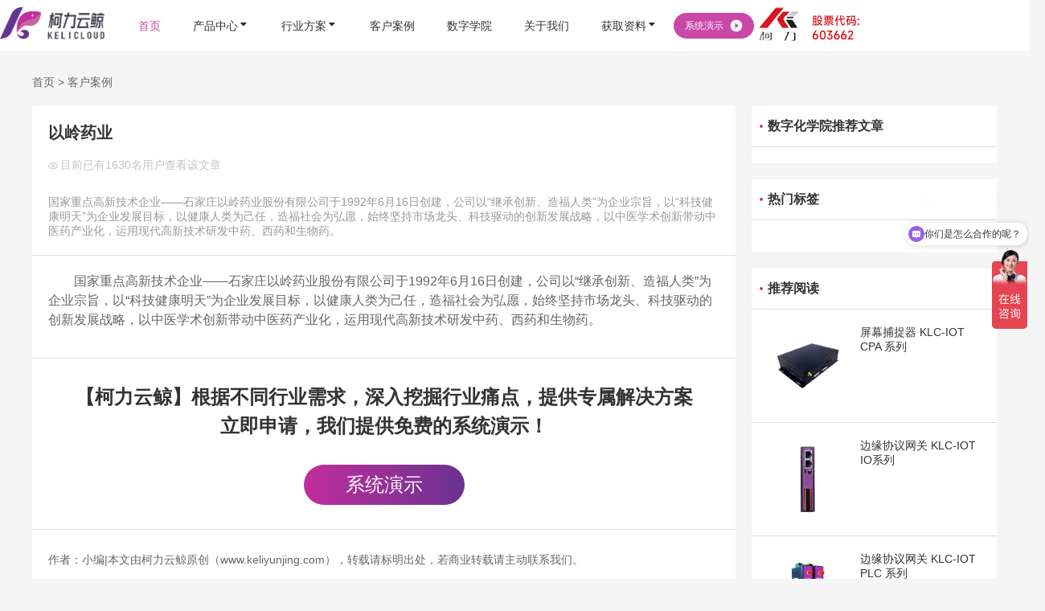

--- FILE ---
content_type: text/html
request_url: https://www.kelicloud.cn/case/162.html
body_size: 11165
content:
<!DOCTYPE html PUBLIC "-//W3C//DTD XHTML 1.0 Transitional//EN" "http://www.w3.org/TR/xhtml1/DTD/xhtml1-transitional.dtd"><html xmlns="http://www.w3.org/1999/xhtml">    <head>        <meta content="text/html; charset=utf-8" http-equiv="Content-Type"/><title>以岭药业_柯力云鲸</title><meta name="description" content="国家重点高新技术企业——石家庄以岭药业股份有限公司于1992年6月16日创建，公司以“继承创新、造福人类”为企业宗旨，以“科技健康明天”为企业发展目标，以健康人类为己任，造福社会为弘愿，始终坚持市场龙头、科技驱动的创新发展战略，以中医学术创新带动中医药产业化，运用现代高新技术研发中药、西药和生物药。" /><meta name="keywords" content="" />        <meta content="width=device-width,initial-scale=1.0, minimum-scale=1.0, maximum-scale=1.0, user-scalable=no" name="viewport"/>        <link href="/skin/css/css.css" media="screen" rel="stylesheet" type="text/css"/>        <link href="/skin/css/swiper.min.css" media="screen" rel="stylesheet" type="text/css"/>        <script src="/skin/js/jquery-1.11.2.min.js">        </script>        <script src="/skin/js/jss.js">        </script>    <script type="text/javascript" src="/public/static/common/js/ey_global.js?v=v1.7.7"></script>
</head>    <body   class="hbg"> <div class="page-top index-page-top" data-nav="index">
	<div class="header">
		<div class="header-inner">
			<div class="header-content">
				<div class="w1400">
					<div class="logo pull-left"><a href="/" class="showTop"><img src="/skin/images/logo.png"
								alt="柯力云鲸" /></a></div>
					<div class=" ml30 header-nav pull-left">
						<ul class="clearfix">
							<li class=" cur"><a href="/"><span>首页</span></a></li><li
								class="ZmainShow slide-nav textShow "><a
									href="/pro/"><span>产品中心</span><i
										class="layui-icon layui-icon-triangle-d"></i></a></li><li class="ZmainShow slide-nav textShow "><a
									href="/solution/"><span>行业方案</span><i
										class="layui-icon layui-icon-triangle-d"></i></a></li><li><a href="/case/"><span>客户案例</span></a></li>
							 
							<!--<li><a-->
							<!--		href="/szpt/"><span>数智平台</span></a></li>-->
							<li><a href="/edu/"><span>数字学院</span></a>
							</li><li><a
									href="/about/"><span>关于我们</span></a></li><li
								class="classStyle"><a href="javascript:;" rel="nofollow"><span>获取资料</span><i
										class="layui-icon layui-icon-triangle-d"></i></a>
								<div class="slide-menu codeView">
									<div class="iSmenu">
										<div class="iSmenu-top"><img src="/skin/images/code.png" /></div>
										<div class="iSmenu-bottom">
											<div>扫一扫添加企业微信</div>
											<div>获取产品详细资料</div>
										</div>
									</div>
								</div>
							</li>
						</ul>
					</div>
					<div class="pull-left header-seacth-rigth">
						<!--<div class="header-seacth-btn pr20"><img class="header-seacth-icon showTop" src="/skin/images/seach-icon.png" alt=""><span>搜索</span></div>-->
						<a rel="nofollow"
							href="https://affim.baidu.com/unique_50129124/chat?siteId=20122036&userId=50129124&siteToken=9cd7fb870ae92d0ede01c082240cb6bc&cp=&cr=web&cw="
							class="button gray-border-btn ml20 demo_application_btn"><span>系统演示</span><img
								src="/skin/images/styme.png" alt=""></a>
						<div class="header-seacth-cancel pr20"><img class="header-seacth-icon"
								data-src="/assets/images/cancel-icon.png" alt="">取消</div>
					</div>
					<div class="keli"><img src="/skin/images/keli.png"></div>
				</div>
			</div>
		</div>
	</div>
	<div class="Zhead-top">
		<div class="Zheader-main ZmainNone"></div>
		<div class="Zheader-main ZmainNone" style="padding-bottom:50px;">
			<div target="_blank" rel="nofollow" class="Zheader-left">
				<div class="Zheader-left-top">
				    	     
		
			
				
					<div class="Zheader-left-top-view">          <a href="/pro/ptrj/">平台软件</a></div>
    	<div class="Zheader-left-top-view">         <a href="/pro/byjc/"> 边缘集成</a></div>
    <!--		<div class="Zheader-left-top-view">     -->
    <!--<a href="/pro/byjc/yyb/"> 云仪表</a></div>-->
    			<div class="Zheader-left-top-view  viewHover ">         <a href="/pro/cgq/">传感器</a></div>
				</div>
			</div>
			<div class="Zheader-right">
		<div class="Zmain-right ">
					    	<div class="pro_ss">	
<form method="get" action="/index.php?m=home&c=Search&a=lists">
<input type="text" name="keywords" autocomplete="off" id="keywords" class="cpinput" value="请输入产品名称搜索" onfocus="this.value=''" onblur="if(!value){value=defaultValue}">
<input type="hidden" name="m" value="home"><input type="hidden" name="c" value="Search"><input type="hidden" name="a" value="lists"><input type="hidden" name="method" value="1"><input type="hidden" name="channelid" id="channelid" value="102,103">
<input type="hidden" name="moban" value="product">
<button type="submit" name="submit">搜索</button>
</form>
							</div> 
						<h2 class="pth2-title">基础软件</h2>
				       <div class="pro_group-grid">
				           <a href="https://www.kelicloud.cn/product/pr1/2434.html">
                    <div class="pro_group-card">
                        <div class="pro_group-icon purple">IOT</div>
                        <div class="pro_group-content">
                            <div class="pro_group-title">IOT 工业物联网云组态平台</div>
                            <div class="pro_group-desc">数据驱动控制,平台赋能创新</div>
                        </div>
                    </div></a> 
                     <a href="https://www.kelicloud.cn/pro/ptrj/jcpt/3577.html">
                    <div class="pro_group-card">
                        <div class="pro_group-icon orange">IT</div>
                        <div class="pro_group-content">
                            <div class="pro_group-title">AIOps IT资产全域智能化运维平台</div>
                            <div class="pro_group-desc">运维智能引擎,驱动数字未来</div>
                        </div>
                    </div>
                    </a>
                     <a href="https://kelicloud.cn/pro/ptrj/jcpt/3491.html">
                    <div class="pro_group-card">
                        <div class="pro_group-icon blue">DSI</div>
                        <div class="pro_group-content">
                            <div class="pro_group-title">DSI工业大数据集成应用平台</div>
                            <div class="pro_group-desc">精准预判未来,智能决策现在</div>
                        </div>
                    </div>
                   </a>
                </div>
					
							<h2 class="pth2-title">应用软件</h2>
				       <div class="pro_group-grid">
				      <a href="https://kelicloud.cn/pro/ptrj/yyrj/3588.html">     
                    <div class="pro_group-card">
                        <div class="pro_group-icon green">EAM</div>
                        <div class="pro_group-content">
                            <div class="pro_group-title">EAM企业资产管理系统</div>
                            <div class="pro_group-desc">全生命周期数字化,实现设备资产降本增效</div>
                        </div>
                    </div></a>
                     <a href="https://kelicloud.cn/pro/ptrj/yyrj/3664.html">
                    <div class="pro_group-card">
                        <div class="pro_group-icon blue">CNC</div>
                        <div class="pro_group-content">
                            <div class="pro_group-title">CNC工业设备管理系统</div>
                            <div class="pro_group-desc">数据赋能CNC,制造从此透明</div>
                        </div>
                    </div>
                    </a>
                      <a href="https://kelicloud.cn/pro/ptrj/yyrj/3578.html">
                    <div class="pro_group-card">
                        <div class="pro_group-icon purple">PHM</div>
                        <div class="pro_group-content">
                            <div class="pro_group-title">PHM设备故障预测与健康管理系统</div>
                            <div class="pro_group-desc">故障先知,健康智诊</div>
                        </div>
                    </div> </a>  <a href="https://kelicloud.cn/pro/ptrj/yyrj/3616.html"> 
                    <div class="pro_group-card">
                      
                        <div class="pro_group-icon purple">MES</div>
                        <div class="pro_group-content">
                            <div class="pro_group-title">MES生产制造执行系统</div>
                            <div class="pro_group-desc">贯通计划与执行，精准掌控每一环</div>
                        </div>
                        
                    </div></a>
                          <a href="https://kelicloud.cn/pro/ptrj/yyrj/3490.html">
                           <div class="pro_group-card">
                        <div class="pro_group-icon blue">EMS</div>
                        <div class="pro_group-content">
                            <div class="pro_group-title">EMS企业能源管理系统</div>
                            <div class="pro_group-desc">从数据洞察到节能决策,一站式智能能控</div>
                        </div>
                    </div> </a>  <a href="https://kelicloud.cn/pro/ptrj/yyrj/3760.html">
                    <div class="pro_group-card">
                        <div class="pro_group-icon blue">AI</div>
                        <div class="pro_group-content">
                            <div class="pro_group-title">AI工业智能体解决方案</div>
                            <div class="pro_group-desc">从思维到行动,智能主动达成</div>
                        </div>
                        
                    </div></a>
                </div>
            
  <div class="footer-tip">
      没有看到需要的内容？
     <a rel="nofollow" href="https://affim.baidu.com/unique_50129124/chat?siteId=20122036&amp;userId=50129124&amp;siteToken=9cd7fb870ae92d0ede01c082240cb6bc&amp;cp=&amp;cr=web&amp;cw=" class="button gray-border-btn ml20 demo_application_btn">立即咨询</a>
</div>
</div>
<div class="Zmain-right  ZNoshow ">
						<div class="pro_ss"> 
							
								
<form method="get" action="/index.php?m=home&c=Search&a=lists">
<input type="text" name="keywords" autocomplete="off" id="keywords" class="cpinput" value="请输入产品名称搜索" onfocus="this.value=''" onblur="if(!value){value=defaultValue}">
<input type="hidden" name="m" value="home"><input type="hidden" name="c" value="Search"><input type="hidden" name="a" value="lists"><input type="hidden" name="method" value="1"><input type="hidden" name="channelid" id="channelid" value="102,103">
<input type="hidden" name="moban" value="product">
<button type="submit" name="submit">搜索</button>
</form>
		
					
							
							</div> 
							
							 		<h2 class="pth2-title">边缘网关</h2>
		<div class="pro_group-grid">
		    <a href="https://www.kelicloud.cn/pro/byjc/bywg/3665.html">
                    <div class="pro_group-card">
                        <div class="pro_group-icon"><img src="/skin/images/bywg_ico01.png"></div>
                        <div class="pro_group-content">
                            <div class="pro_group-title">通用物联网关</div>
                            <div class="pro_group-desc">智能互联，赋能数字化转型</div>
                        </div>
                    </div>
                 </a>
				 <a href="https://www.kelicloud.cn/pro/byjc/bywg/3653.html">
				         <div class="pro_group-card">
				             <div class="pro_group-icon"><img src="/skin/images/bywg_ico02.png"></div>
				             <div class="pro_group-content">
				                 <div class="pro_group-title">4G通用物联网关</div>
				                 <div class="pro_group-desc">智能互联，赋能数字化转型</div>
				             </div>
				         </div>
				      </a>
					<a href="https://www.kelicloud.cn/pro/byjc/bywg/3909.html">
					        <div class="pro_group-card">
					            <div class="pro_group-icon"><img src="/skin/images/bywg_ico03.png"></div>
					            <div class="pro_group-content">
					                <div class="pro_group-title">CNC数采网关</div>
					                <div class="pro_group-desc">智能互联，赋能数字化转型</div>
					            </div>
					        </div>
					     </a>
					
					<a href="https://www.kelicloud.cn/pro/byjc/bywg/3911.html">
					        <div class="pro_group-card">
					            <div class="pro_group-icon"><img src="/skin/images/bywg_ico04.png"></div>
					            <div class="pro_group-content">
					                <div class="pro_group-title">PLC数采网关</div>
					                <div class="pro_group-desc">智能互联，赋能数字化转型</div>
					            </div>
					        </div>
					     </a>
						 
						 <a href="https://www.kelicloud.cn/pro/byjc/bywg/3910.html">
						         <div class="pro_group-card">
						             <div class="pro_group-icon"><img src="/skin/images/bywg_ico05.png"></div>
						             <div class="pro_group-content">
						                 <div class="pro_group-title">注塑机数采网关</div>
						                 <div class="pro_group-desc">智能互联，赋能数字化转型</div>
						             </div>
						         </div>
						      </a>
						 		 <a href="https://www.kelicloud.cn/pro/byjc/bywg/3909.html">
						 							          <div class="pro_group-card">
						 							              <div class="pro_group-icon"><img src="/skin/images/bywg_ico06.png"></div>
						 							              <div class="pro_group-content">
						 							                  <div class="pro_group-title">屏幕抓取数采网关</div>
						 							                  <div class="pro_group-desc">智能互联，赋能数字化转型</div>
						 							              </div>
						 		</div>
						 	 </a>
							 <a href="hhttps://www.kelicloud.cn/pro/byjc/bywg/3912.html">
							 						 							          <div class="pro_group-card">
							 						 							              <div class="pro_group-icon"><img src="/skin/images/bywg_ico07.png"></div>
							 						 							              <div class="pro_group-content">
							 						 							                  <div class="pro_group-title">I/O数采网关</div>
							 						 							                  <div class="pro_group-desc">智能互联，赋能数字化转型</div>
							 						 							              </div>
							 						 		</div>
							 </a>
							 
             <a href="https://www.kelicloud.cn/pro/byjc/yyb/">
                    <div class="pro_group-card">
                        <div class="pro_group-icon"><img src="/skin/images/bywg_ico08.png"></div>
                        <div class="pro_group-content">
                            <div class="pro_group-title">料塔称重云仪表</div>
                            <div class="pro_group-desc">可实现料塔存量远程精准监控及安全预警</div>
                        </div>
                    </div>
                 </a>
                </div>
							
						<h2 class="pth2-title">监测站</h2>
		<div class="pro_group-grid">
		     <a href="https://kelicloud.cn/pro/byjc/jcz/3649.html">
                    <div class="pro_group-card">
                        <div class="pro_group-icon"><img src="/skin/images/jcz_ico01.png"></div>
                        <div class="pro_group-content">
                            <div class="pro_group-title">小型漂浮监测站</div>
                            <div class="pro_group-desc">水域智慧哨兵，无声守护，数据先行</div>
                        </div>
                    </div>
                 </a>
                 <a href="https://kelicloud.cn/pro/byjc/jcz/3647.html">
                    <div class="pro_group-card">
                        <div class="pro_group-icon"><img src="/skin/images/jcz_ico02.png"></div>
                        <div class="pro_group-content">
                            <div class="pro_group-title">一杆式多功能监测站</div>
                            <div class="pro_group-desc">立杆见效，数据尽在掌握</div>
                        </div>
                    </div>
                    </a>
                    <a href="https://kelicloud.cn/pro/byjc/jcz/3652.html">
                   <div class="pro_group-card">
                       <div class="pro_group-icon"><img src="/skin/images/jcz_ico03.png"></div>
                       <div class="pro_group-content">
                           <div class="pro_group-title">户外小型监测站</div>
                           <div class="pro_group-desc">自然中的会呼吸节点，互联万物，洞恶细微</div>
                       </div>
                   </div>
                   </a>
                   <a href="https://kelicloud.cn/pro/byjc/jcz/3651.html">
				   <div class="pro_group-card">
				       <div class="pro_group-icon"><img src="/skin/images/jcz_ico04.png"></div>
				       <div class="pro_group-content">
				           <div class="pro_group-title">大型漂浮监测站</div>
				           <div class="pro_group-desc">一座浮岛，一个综合节点，一览水域全局</div>
				       </div>
				   </div>
				   </a>
                </div>
                
                		<h2 class="pth2-title">分析仪</h2>
		<div class="pro_group-grid">
		     <a href="https://kelicloud.cn/pro/byjc/fxy/3644.html">
                    <div class="pro_group-card">
                        <div class="pro_group-icon"><img src="/skin/images/fxy_ico01.png"></div>
                        <div class="pro_group-content">
                            <div class="pro_group-title">在线分析仪</div>
                            <div class="pro_group-desc">让您实时洞察成分变化，精准控制工艺质量</div>
                        </div>
                    </div>
                 </a>
                <a href="https://kelicloud.cn/pro/byjc/fxy/3646.html">
                    <div class="pro_group-card">
                        <div class="pro_group-icon"><img src="/skin/images/fxy_ico02.png"></div>
                        <div class="pro_group-content">
                            <div class="pro_group-title">便携式分析仪</div>
                            <div class="pro_group-desc">将实验室级的精准，融入现场每一步决策</div>
                        </div>
                    </div>
                    </a>
                </div>
                
               
                
              
                 
  <div class="footer-tip">
      没有看到需要的内容？
      <a rel="nofollow" href="https://affim.baidu.com/unique_50129124/chat?siteId=20122036&amp;userId=50129124&amp;siteToken=9cd7fb870ae92d0ede01c082240cb6bc&amp;cp=&amp;cr=web&amp;cw=" class="button gray-border-btn ml20 demo_application_btn">立即咨询</a>
    </div>
					</div>
		
					
					
		<div class="Zmain-right ZNoshow">
					<div class="pro_ss">
			
<form method="get" action="/index.php?m=home&c=Search&a=lists">
<input type="text" name="keywords" autocomplete="off" id="keywords" class="cpinput" value="请输入产品名称搜索" onfocus="this.value=''" onblur="if(!value){value=defaultValue}">
<input type="hidden" name="m" value="home"><input type="hidden" name="c" value="Search"><input type="hidden" name="a" value="lists"><input type="hidden" name="method" value="1"><input type="hidden" name="channelid" id="channelid" value="102,103">
<input type="hidden" name="moban" value="product">
<button type="submit" name="submit">搜索</button>
</form>
</div>
					<div class="products-grid">
						<!-- 第一列 -->
						<div class="product-column">
							<div class="category-section">
								<h3 class="category-title">多物理量传感器</h3>
								<ul class="product-list">  <li class="product-item">
										<a href="/pro/cgq/dwll/3469.html">WNFS/WNDS传感器</a></li>  <li class="product-item">
										<a href="/pro/cgq/dwll/3468.html">温湿度传感器</a></li>  <li class="product-item">
										<a href="/pro/cgq/dwll/3458.html">温振传感器</a></li>  </ul>
							</div>
							<div class="category-section">
								<h3 class="category-title">水质传感器</h3>
								<ul class="product-list">  <li
										class="product-item"><a href="/pro/cgq/szcg/3514.html">多参数传感器</a></li>
									 <li
										class="product-item"><a href="/pro/cgq/szcg/3513.html">深度传感器</a></li>
									 <li
										class="product-item"><a href="/pro/cgq/szcg/3512.html">透明度/色度传感器</a></li>
									 <li
										class="product-item"><a href="/pro/cgq/szcg/3511.html">污泥浓度/CDOM传感器</a></li>
									 <li
										class="product-item"><a href="/pro/cgq/szcg/3510.html">水中油传感器</a></li>
									 <li
										class="product-item"><a href="/pro/cgq/szcg/3509.html">叶绿素/蓝绿藻传感器</a></li>
									 <li
										class="product-item"><a href="/pro/cgq/szcg/3508.html">电导率（盐度）传感器</a></li>
									 <li
										class="product-item"><a href="/pro/cgq/szcg/3507.html">pH/ORP传感器</a></li>
									 <li
										class="product-item"><a href="/pro/cgq/szcg/3506.html">浊度传感器</a></li>
									 <li
										class="product-item"><a href="/pro/cgq/szcg/3505.html">氨氮传感器</a></li>
									 <li
										class="product-item"><a href="/pro/cgq/szcg/3504.html">COD传感器</a></li>
									 <li
										class="product-item"><a href="/pro/cgq/szcg/3503.html">溶解氧传感器</a></li>
									 </ul>
							</div>
							<div class="category-section">
								<h3 class="category-title">惯性传感器</h3>
								<ul class="product-list">  <li
										class="product-item"><a href="/pro/cgq/gxcgq/3552.html">加速度传感器</a></li>
									 </ul>
							</div>
							<div class="category-section">
								<h3 class="category-title">震动传感器</h3>
								<ul class="product-list">  <li
										class="product-item"><a href="/pro/cgq/zdcg/3553.html">BY-S09型振动传感器</a></li>
									 </ul>
							</div>
						</div> <!-- 第二列 -->
						<div class="product-column">
							<div class="category-section">
								<h3 class="category-title">机器人传感器</h3>
								<ul class="product-list">  <li
										class="product-item"><a href="/pro/cgq/jqr/3472.html">微型力传感器</a></li>
									 <li
										class="product-item"><a href="/pro/cgq/jqr/3471.html">关节力矩传感器</a></li>
									 <li
										class="product-item"><a href="/pro/cgq/jqr/3470.html">多维力传感器</a></li>
									 </ul>
							</div>
							<div class="category-section">
								<h3 class="category-title">电量传感器</h3>
								<ul class="product-list">  <li
										class="product-item"><a href="/pro/cgq/dlcg/3519.html">电压传感器</a></li>
									 <li
										class="product-item"><a href="/pro/cgq/dlcg/3518.html">磁通门电流传感器</a></li>
									 <li
										class="product-item"><a href="/pro/cgq/dlcg/3517.html">磁调制漏电流传感器</a></li>
									 <li
										class="product-item"><a href="/pro/cgq/dlcg/3516.html">磁平衡式电流传感器</a></li>
									 <li
										class="product-item"><a href="/pro/cgq/dlcg/3515.html">直测式电流传感器</a></li>
									 </ul>
							</div>
							<div class="category-section">
								<h3 class="category-title">流量传感器</h3>
								<ul class="product-list">  <li
										class="product-item"><a href="/pro/cgq/llcg/3540.html">电磁流量计</a></li>
									 <li
										class="product-item"><a href="/pro/cgq/llcg/3539.html">旋进旋涡流量计</a></li>
									 <li
										class="product-item"><a href="/pro/cgq/llcg/3538.html">热式气体质量流量计</a></li>
									 <li
										class="product-item"><a href="/pro/cgq/llcg/3537.html">涡轮流量计</a></li>
									 <li
										class="product-item"><a href="/pro/cgq/llcg/3536.html">面板式流量计</a></li>
									 <li
										class="product-item"><a href="/pro/cgq/llcg/3535.html">玻璃浮子流量计</a></li>
									 <li
										class="product-item"><a href="/pro/cgq/llcg/3534.html">涡街流量计</a></li>
									 <li
										class="product-item"><a href="/pro/cgq/llcg/3533.html">椭圆齿轮流量计</a></li>
									 <li
										class="product-item"><a href="/pro/cgq/llcg/3532.html">金属管浮子流量计</a></li>
									 </ul>
							</div>
						</div> <!-- 第三列 -->
						<div class="product-column">
							<div class="category-section">
								<h3 class="category-title">力传感器</h3>
								<ul class="product-list">  <li
										class="product-item"><a href="/pro/cgq/lcf/3488.html">光电传感器</a></li>
									 <li
										class="product-item"><a href="/pro/cgq/lcf/3487.html">压力变送器</a></li>
									 <li
										class="product-item"><a href="/pro/cgq/lcf/3486.html">扩散硅压力传感器</a></li>
									 <li
										class="product-item"><a href="/pro/cgq/lcf/3485.html">2088表头压力传感器</a></li>
									 <li
										class="product-item"><a href="/pro/cgq/lcf/3484.html">张力检测</a></li>
									 <li
										class="product-item"><a href="/pro/cgq/lcf/3483.html">车载称重</a></li>
									 <li
										class="product-item"><a href="/pro/cgq/lcf/3482.html">扭矩式</a></li>
									 <li
										class="product-item"><a href="/pro/cgq/lcf/3481.html">弯环式</a></li>
									 <li
										class="product-item"><a href="/pro/cgq/lcf/3480.html">拉式</a></li>
									 <li
										class="product-item"><a href="/pro/cgq/lcf/3479.html">圆板轮辐式</a></li>
									 <li
										class="product-item"><a href="/pro/cgq/lcf/3478.html">单点式（铝）</a></li>
									 <li
										class="product-item"><a href="/pro/cgq/lcf/3477.html">单点式（钢）</a></li>
									 <li
										class="product-item"><a href="/pro/cgq/lcf/3476.html">S型</a></li>
									 <li
										class="product-item"><a href="/pro/cgq/lcf/3475.html">柱式</a></li>
									 <li
										class="product-item"><a href="/pro/cgq/lcf/3474.html">单悬臂梁</a></li>
									 <li
										class="product-item"><a href="/pro/cgq/lcf/3473.html">双悬臂梁式</a></li>
									 </ul>
							</div>
							<div class="category-section">
								<h3 class="category-title">温度传感器</h3>
								<ul class="product-list">  <li
										class="product-item"><a href="/pro/cgq/wdcg/3557.html">高精度温度传感器</a></li>
									 <li
										class="product-item"><a href="/pro/cgq/wdcg/3556.html">通用温度传感器</a></li>
									 <li
										class="product-item"><a href="/pro/cgq/wdcg/3543.html">在线校准装置及传感器</a></li>
									 <li
										class="product-item"><a href="/pro/cgq/wdcg/3542.html">高温及强腐蚀环境专用温度传感器</a></li>
									 <li
										class="product-item"><a href="/pro/cgq/wdcg/3541.html">无线温度传感器</a></li>
									 </ul>
							</div>
						</div> <!-- 第四列 -->
						<div class="product-column">
							<div class="category-section">
								<h3 class="category-title">光学传感器</h3>
								<ul class="product-list">  <li
										class="product-item"><a href="/pro/cgq/gxcg/3502.html">光谱共焦位移传感器</a></li>
									 <li
										class="product-item"><a href="/pro/cgq/gxcg/3501.html">测量光幕</a></li>
									 <li
										class="product-item"><a href="/pro/cgq/gxcg/3500.html">专用光栅传感器</a></li>
									 <li
										class="product-item"><a href="/pro/cgq/gxcg/3499.html">安全光栅传感器</a></li>
									 </ul>
							</div>
							<div class="category-section">
								<h3 class="category-title">气体传感器</h3>
								<ul class="product-list">  <li
										class="product-item"><a href="/pro/cgq/qtcg/3531.html">2088表头硫化氢传感器</a></li>
									 <li
										class="product-item"><a href="/pro/cgq/qtcg/3530.html">王字壳硫化氢传感器</a></li>
									 <li
										class="product-item"><a href="/pro/cgq/qtcg/3529.html">硫化氢传感器探头</a></li>
									 <li
										class="product-item"><a href="/pro/cgq/qtcg/3528.html">2088表头氨气传感器</a></li>
									 <li
										class="product-item"><a href="/pro/cgq/qtcg/3527.html">王字壳氨气传感器</a></li>
									 <li
										class="product-item"><a href="/pro/cgq/qtcg/3526.html">氨气传感器探头</a></li>
									 <li
										class="product-item"><a href="/pro/cgq/qtcg/3523.html">气体传感模组</a></li>
									 <li
										class="product-item"><a href="/pro/cgq/qtcg/3522.html">光学气体传感器</a></li>
									 <li
										class="product-item"><a href="/pro/cgq/qtcg/3521.html">电化学气体传感器</a></li>
									 <li
										class="product-item"><a href="/pro/cgq/qtcg/3520.html">半导体气体传感器</a></li>
									 </ul>
							</div>
							<div class="category-section">
								<h3 class="category-title">倾角传感器</h3>
								<ul class="product-list">  <li
										class="product-item"><a href="/pro/cgq/qjcg/3554.html">QYM系列倾角传感器</a></li>
									 </ul>
							</div>
							<div class="category-section">
								<h3 class="category-title"> 光纤传感器</h3>
								<ul class="product-list">  <li
										class="product-item"><a href="/pro/cgq/gqcg/3555.html">光纤测温传感器</a></li>
									 </ul>
							</div>
						</div>
					</div>
				</div>
</div>
</div>
<div class="Zheader-main ZmainNone" style="padding-bottom:84px;"><div class="Zheader-iconRight"><a target="_blank" href="/solution/140.html">
			<div class="Zheader-right-iconView"><img src="/uploads/allimg/20251119/1-251119153403262.png" />
				<div class="Zheader-right-iconDes"><span class="title">数字治水</span></div>
			</div>
		</a></div> <div class="Zheader-iconRight"><a target="_blank" href="/solution/146.html">
			<div class="Zheader-right-iconView"><img src="/uploads/allimg/20251119/1-251119153320P7.png" />
				<div class="Zheader-right-iconDes"><span class="title">数字畜牧</span></div>
			</div>
		</a></div> <div class="Zheader-iconRight"><a target="_blank" href="/solution/3143.html">
			<div class="Zheader-right-iconView"><img src="/uploads/allimg/20250723/1-250H3095RQD.png" />
				<div class="Zheader-right-iconDes"><span class="title">智能料塔</span></div>
			</div>
		</a></div> <div class="Zheader-iconRight"><a target="_blank" href="/solution/144.html">
			<div class="Zheader-right-iconView"><img src="/uploads/allimg/20220120/1-220120010945451.png" />
				<div class="Zheader-right-iconDes"><span class="title">汽车汽配</span></div>
			</div>
		</a></div> <div class="Zheader-iconRight"><a target="_blank" href="/solution/151.html">
			<div class="Zheader-right-iconView"><img src="/uploads/allimg/20220122/1-220122011152130.png" />
				<div class="Zheader-right-iconDes"><span class="title">绿色用能</span></div>
			</div>
		</a></div> <div class="Zheader-iconRight"><a target="_blank" href="/solution/3977.html">
			<div class="Zheader-right-iconView"><img src="/uploads/allimg/20251212/1-2512121F455413.png" />
				<div class="Zheader-right-iconDes"><span class="title">数智仓配</span></div>
			</div>
		</a></div> <div class="Zheader-iconRight"><a target="_blank" href="/solution/142.html">
			<div class="Zheader-right-iconView"><img src="/uploads/allimg/20220119/1-22011Z30054X5.png" />
				<div class="Zheader-right-iconDes"><span class="title">物流运输</span></div>
			</div>
		</a></div> <div class="Zheader-iconRight"><a target="_blank" href="/solution/139.html">
			<div class="Zheader-right-iconView"><img src="/uploads/allimg/20220119/1-22011Z004115a.png" />
				<div class="Zheader-right-iconDes"><span class="title">机床行业</span></div>
			</div>
		</a></div> <div class="Zheader-iconRight"><a target="_blank" href="/solution/113.html">
			<div class="Zheader-right-iconView"><img src="/uploads/allimg/20220118/1-22011P22ZKc.png" />
				<div class="Zheader-right-iconDes"><span class="title">安全化工</span></div>
			</div>
		</a></div> <div class="Zheader-iconRight"><a target="_blank" href="/solution/2727.html">
			<div class="Zheader-right-iconView"><img src="/uploads/allimg/20250209/1-25020Z12314462.png" />
				<div class="Zheader-right-iconDes"><span class="title">智慧矿山</span></div>
			</div>
		</a></div> <div class="Zheader-iconRight"><a target="_blank" href="/solution/150.html">
			<div class="Zheader-right-iconView"><img src="/uploads/allimg/20220122/1-220122005T1228.png" />
				<div class="Zheader-right-iconDes"><span class="title">食品行业</span></div>
			</div>
		</a></div> <div class="Zheader-iconRight"><a target="_blank" href="https://kelicloud.cn/pro/ptrj/yyrj/3760.html">
			<div class="Zheader-right-iconView"><img src="/uploads/allimg/20251212/1-2512121HA4425.png" />
				<div class="Zheader-right-iconDes"><span class="title">工业智能体</span></div>
			</div>
		</a></div> <div class="Zheader-iconRight"><a target="_blank" href="/solution/141.html">
			<div class="Zheader-right-iconView"><img src="/uploads/allimg/20220119/1-22011Z2450Gc.png" />
				<div class="Zheader-right-iconDes"><span class="title">环保设备</span></div>
			</div>
		</a></div> <div class="Zheader-iconRight"><a target="_blank" href="/solution/3979.html">
			<div class="Zheader-right-iconView"><img src="/uploads/allimg/20251212/1-2512121J23S13.png" />
				<div class="Zheader-right-iconDes"><span class="title">生物医疗</span></div>
			</div>
		</a></div> </div>
<div class="Zheader-main ZmainNone"></div>
<div class="Zheader-main ZmainNone">
	<div class="Zheader-server"><div class="Zmain-server"><a target="_blank"
				href="/fuwu/team/">
				<div class="Zheader-server-view"><img src="/skin/images/iconfuwu01.png" />
					<div class="Zheader-server-des">
						<div><span class="title">团队架构</span></div>
						<div class="des">我们有专业的项目团队，完善的实施流程</div>
					</div>
				</div>
			</a></div><div class="Zmain-server"><a target="_blank"
				href="/fuwu/chanpinshishi/">
				<div class="Zheader-server-view"><img src="/skin/images/iconfuwu02.png" />
					<div class="Zheader-server-des">
						<div><span class="title">交付内容</span></div>
						<div class="des">满足个性化定制需求，提供一站式服务支持</div>
					</div>
				</div>
			</a></div><div class="Zmain-server"><a target="_blank"
				href="/fuwu/chanpindingzhi/">
				<div class="Zheader-server-view"><img src="/skin/images/iconfuwu03.png" />
					<div class="Zheader-server-des">
						<div><span class="title">PMO项目管理</span></div>
						<div class="des">PMO领导，监控项目过程、结果，管控项目工期、成本、质量</div>
					</div>
				</div>
			</a></div></div>
</div>
<div class="Zheader-main ZmainNone"></div>
</div>
</div>
<div class="searchcd">
	<div class="w1200"><form method="get" action="/index.php?m=home&c=Search&a=lists"
			onsubmit="return searchForm();"><input type="text" name="keywords" id="keywords"
				class="input radius-none text-middle" value="请输入关键词" onFocus="this.value=''"
				onBlur="if(!value){value=defaultValue}" /><button type="submit" name="submit"
				class="button radius-none border-none" value="Search" /></button><input type="hidden" name="m" value="home" /><input type="hidden" name="c" value="Search" /><input type="hidden" name="a" value="lists" /><input type="hidden" name="method" value="1" /></form>
		</div>
</div>
<div class="wapheader"><a href="/" class="mlogo"> <img src="/skin/images/logo.png"
			alt="柯力云鲸" /></a>
	<div class="menu-button">
		<div class="bar"></div>
		<div class="bar"></div>
		<div class="bar"></div>
	</div>
</div>
<div class="wap_menu">
	<ul>
		<li><a href="https://www.kelicloud.cn" title="首页">首页</a></li>
		<li class="dj">  <a>产品中心 <i
					class="layui-icon layui-icon-triangle-d"></i></a><ul class="drop-menu"><li><a href="/pro/ptrj/">平台软件</a></li><li><a href="/pro/byjc/">边缘集成</a></li><li><a href="/pro/cgq/">传感器</a></li></ul>
		</li>
		<li class="dj">  <a>行业方案 <i
					class="layui-icon layui-icon-triangle-d"></i></a><ul class="drop-menu"><li> <a href="/solution/140.html">数字治水</a></li><li> <a href="/solution/146.html">数字畜牧</a></li><li> <a href="/solution/3143.html">智能料塔</a></li><li> <a href="/solution/144.html">汽车汽配</a></li><li> <a href="/solution/151.html">绿色用能</a></li><li> <a href="/solution/3977.html">数智仓配</a></li><li> <a href="/solution/142.html">物流运输</a></li><li> <a href="/solution/139.html">机床行业</a></li><li> <a href="/solution/113.html">安全化工</a></li><li> <a href="/solution/2727.html">智慧矿山</a></li></ul>
		</li>
		<li>  <a>客户案例 </a></li>
		<li class="dj">  <a>服务 <i
					class="layui-icon layui-icon-triangle-d"></i></a><ul class="drop-menu"><li><a href="/fuwu/team/">团队架构</a></li><li><a href="/fuwu/chanpinshishi/">交付内容</a></li><li><a href="/fuwu/chanpindingzhi/">PMO项目管理</a></li></ul>
		</li>
		<li>  <a>数字学院 </a></li>
		<li>  <a>关于我们 </a></li>
	</ul>
</div>
<script>
$(document).ready(function() {


 $(".wap_menu").on("click", ".dj", function() {
  $(this).children(".drop-menu").slideToggle(500);
 })
 $(".header-seacth-rigth").on("click", ".header-seacth-btn", function() {
  $(".searchcd").slideToggle(500);
 })



    $('.menu-button').click(function(){
     
 $('.wap_menu').slideToggle(500);
    })


    $('.textShow').hover(function(){
        let _this = $(this)
        $(this).addClass('isNotab').siblings().removeClass('isNotab')
 
    })

    $('.ZmainShow').hover(function(){
        setTimeout(()=>{
            if($(this).is('.isNotab')){
            $('.Zhead-top .Zheader-main').eq([$(this).index()]).addClass('div-animate1')
            setTimeout(()=>{
                $('.Zhead-top .Zheader-main').eq([$(this).index()]).addClass('div-animate2');
            },10);
        }else{
            $('.Zhead-top .Zheader-main').eq([$(this).index()]).removeClass('div-animate2');
            setTimeout(()=>{
                $('.Zhead-top .Zheader-main').eq([$(this).index()]).removeClass('div-animate1');
            }, 10); //1动画时间
        }
        },100)
        
    },function(){
        setTimeout(() => {
            if($(this).is('.isNotab') && $(this).is('.ZcolorH') ){

            }else{
                $('.Zhead-top .Zheader-main').eq([$(this).index()]).removeClass('div-animate2');
                setTimeout(()=>{
                    $('.Zhead-top .Zheader-main').eq([$(this).index()]).removeClass('div-animate1');
                }, 10); //1动画时间
            }
        }, 10);
    })

    // 产品中心切换
    $('.Zheader-main').eq(1).hover(function() {
        $('.slide-nav').eq(0).addClass('ZcolorH')
        $('.layui-icon').eq(0).addClass('ZhoverColoH')
    },function(){
        $('.Zhead-top .Zheader-main').eq([$(this).index()]).removeClass('div-animate2');
        setTimeout(()=>{
            $('.Zhead-top .Zheader-main').eq([$(this).index()]).removeClass('div-animate1');
        }, 10); //1动画时间
        $('.layui-icon').eq(0).removeClass('ZhoverColoH')
        $('.slide-nav').eq(0).removeClass('ZcolorH')
    })

  $('.Zheader-main').eq(2).hover(function() {
        $('.slide-nav').eq(1).addClass('ZcolorH')
        $('.layui-icon').eq(1).addClass('ZhoverColoH')
    },function(){
        $('.Zhead-top .Zheader-main').eq([$(this).index()]).removeClass('div-animate2');
        setTimeout(()=>{
            $('.Zhead-top .Zheader-main').eq([$(this).index()]).removeClass('div-animate1');
        }, 10); //动画时
        $('.layui-icon').eq(1).removeClass('ZhoverColoH')
        $('.slide-nav').eq(1).removeClass('ZcolorH')
    })

      $('.Zheader-main').eq(4).hover(function() {
        $('.servShow').addClass('ZcolorH')
        $('.servShow .layui-icon').addClass('ZhoverColoH')
    },function(){
        $('.Zhead-top .Zheader-main').eq([$(this).index()]).removeClass('div-animate2');
        setTimeout(()=>{
            $('.Zhead-top .Zheader-main').eq([$(this).index()]).removeClass('div-animate1');
        }, 10); //1动画时间
        $('.servShow').removeClass('ZcolorH')
        $('.servShow .layui-icon').removeClass('ZhoverColoH')
    })

    $('.Zheader-left-top-view').hover(function() { 
        $('.Zmain-right').eq([$(this).index()]).removeClass('ZNoshow').siblings().addClass("ZNoshow")
        $(this).addClass('viewHover').siblings().removeClass("viewHover")
    })

    $('.Zheader-right-iconView').hover(function(){
        $(this).children('.Zheader-right-iconDes').children(".imgSever").show()
    },function(){
        $(this).children('.Zheader-right-iconDes').children(".imgSever").hide()
    })

 
    $(".classStyle").hover(
        function() {

            //  $(this).find(".slide-menu").css('visibility','inherit')
            //  $(this).find(".slide-menu").css('opacity','1')

            $(this).find(".slide-menu").show(200,"linear")
        },
        function() {
            //  $(this).find(".slide-menu").css('visibility','hidden')
            //  $(this).find(".slide-menu").css('opacity','0')
            $(this).find(".slide-menu").hide(200,"linear")
        }
    );
 });	
</script> 



        <div class="w1200">      <div class="szh_main">    <div class="dalm"> <a href='/' class=''>首页</a> &gt; <a href='/case/'>客户案例</a></div>  <div class="szh_left">   <div class="szh_body"> <div class="title"> <h1>以岭药业</h1> <span>目前已有<script src='/index.php?m=api&c=Ajax&a=arcclick&type=view&aids=162' type='text/javascript' language='javascript'></script>名用户查看该文章</span> <p>国家重点高新技术企业——石家庄以岭药业股份有限公司于1992年6月16日创建，公司以“继承创新、造福人类”为企业宗旨，以“科技健康明天”为企业发展目标，以健康人类为己任，造福社会为弘愿，始终坚持市场龙头、科技驱动的创新发展战略，以中医学术创新带动中医药产业化，运用现代高新技术研发中药、西药和生物药。</p> </div> <div class="szh_body_nr"> <p>国家重点高新技术企业——石家庄以岭药业股份有限公司于1992年6月16日创建，公司以“继承创新、造福人类”为企业宗旨，以“科技健康明天”为企业发展目标，以健康人类为己任，造福社会为弘愿，始终坚持市场龙头、科技驱动的创新发展战略，以中医学术创新带动中医药产业化，运用现代高新技术研发中药、西药和生物药。</p> </div>  <div class="szh_xtys"> <p>【柯力云鲸】根据不同行业需求，深入挖掘行业痛点，提供专属解决方案<br>立即申请，我们提供免费的系统演示！</p>  <a href="">系统演示</a>  </div>   <div class="szh_xyy"> <p>作者：小编|本文由柯力云鲸原创（www.keliyunjing.com），转载请标明出处，若商业转载请主动联系我们。</p> <p>网站声明：<span>以上内容为柯力云鲸电子商务系统网站的原创文章，如需转载，请注明出处，谢谢合作！</span></p> <ul> <li> 上一篇：<a href="/case/161.html" >正大集团</a>										</li>									 <li>																					下一篇：暂无</li> </ul>   </div> <div class="xgcase"> <span>相关案例</span>  <ul>  <li> <a href="/case/162.html"> <img src="/uploads/allimg/20220219/1-22021Z3103T48.jpg" /> <i>以岭药业</i> </a>  </li>   <li> <a href="/case/161.html"> <img src="/uploads/allimg/20220219/1-22021Z30352C8.jpg" /> <i>正大集团</i> </a>  </li>   <li> <a href="/case/160.html"> <img src="/uploads/allimg/20220219/1-22021Z255312b.jpg" /> <i>东方雨虹</i> </a>  </li>   </ul>  <div class="clear"></div>  </div>   </div>        </div>      <div class="szh_right">	 		<div class="szh_box">	<h3>数字化学院推荐文章</h3>			<div class="szh_zd_on">	<ul>		</ul>		</div>		<script>	$(document).ready(function() {    $(".szh_zd_on>ul>li").hover(function() {        $(this).siblings().removeClass("on");		$(this).addClass("on");    } );});		</script>			</div>			<div class="szh_box">	<h3>热门标签</h3>	<div class="szh_rm">	<ul>								 									</ul>		</div>		</div>	 				<div class="szh_box">	<h3>推荐阅读</h3>			<div class="szh_tjyd">	<ul>			<li><a href="/pro/byjc/bywg/3913.html"><img src="/uploads/allimg/20251201/1-2512011R320439.png" />屏幕捕捉器 KLC-IOT CPA 系列</a></li> 	<li><a href="/pro/byjc/bywg/3912.html"><img src="/uploads/allimg/20251201/1-2512011PK0Z0.png" />边缘协议网关 KLC-IOT IO系列</a></li> 	<li><a href="/pro/byjc/bywg/3911.html"><img src="/uploads/allimg/20251201/1-2512011R10H20.png" />边缘协议网关 KLC-IOT PLC 系列</a></li> 	<li><a href="/pro/byjc/bywg/3910.html"><img src="/uploads/allimg/20251201/1-2512011Q049556.png" />边缘协议网关 KLC-IOT IMM系列</a></li> 	<li><a href="/pro/byjc/bywg/3909.html"><img src="/uploads/allimg/20251201/1-2512011546291Q.png" />边缘协议网关 KLC-IOT CNC系列</a></li> 	</ul>		</div>		</div>					  </div>      </div>      </div>    <div class="db clearing">
<div class="w1200">
<span>1v1按需求定制个性化方案，全程360°服务</span>
<dl>
<dd  class="ico1"><a class="tela" href="tel:4009980863">400-9980-863</a></dd>
<dd  class="ico2"><a class="tela" href="tel:18588785629">185-8878-5629</a></dd>
</dl>
<a rel="nofollow" href="https://affim.baidu.com/unique_50129124/chat?siteId=20122036&userId=50129124&siteToken=9cd7fb870ae92d0ede01c082240cb6bc&cp=&cr=web&cw=">立即咨询</a>
</div>
</div>	
<div class="footer">
<div class="w1200"><div class="dbnav">
<div class="flogo">
<div class="dblogo"></div>
<ul>
<li class="ico1">400-9980-863</li>
<li class="ico2">微信:18588785629</li>
  <li class="ico3"><a href="mailto:liucf@kelicloud.cn">liucf@kelicloud.cn</a></li>
</ul>
</div>

<dl  class="wtb">
<dd>产品服务</dd>
	<dt><a href="/product/pr1/2434.html">IOT设备管控平台</a></dt>
  <dt><a href="/product/pro2/878.html">定量罐装秤</a></dt>
  <dt><a href="/product/pro2/877.html">定量包装秤</a></dt>
  <dt><a href="/product/pr4/692.html">IBMS智能集成管控套件</a></dt>
  <dt><a href="/product/pr4/691.html">能源监控监测套件</a></dt>
  <dt><a href="/product/pr4/690.html">WMS智能仓储套件</a></dt>
  <dt><a href="/product/pr4/689.html">SRM供货条码管理套件</a></dt>
  <dt><a href="/product/pr4/688.html">TMS车辆实时跟踪套件</a></dt>
  <dt><a href="/product/pr3/687.html">车间异常快速反应套件</a></dt>
  <dt><a href="/product/pr3/686.html">电子SOP套件</a></dt>
  <dt><a href="/product/pr3/685.html">小工单套件</a></dt>
  <dt><a href="/product/pro2/684.html">设备监控套件</a></dt>
  </dl>

<dl  class="wtb">
<dd>行业方案</dd>

	<dt><a href="/solution/140.html">数字治水</a></dt>
  <dt><a href="/solution/146.html">数字畜牧</a></dt>
  <dt><a href="/solution/3143.html">智能料塔</a></dt>
  <dt><a href="/solution/144.html">汽车汽配</a></dt>
  <dt><a href="/solution/151.html">绿色用能</a></dt>
  <dt><a href="/solution/3977.html">数智仓配</a></dt>
  <dt><a href="/solution/142.html">物流运输</a></dt>
  <dt><a href="/solution/139.html">机床行业</a></dt>
  <dt><a href="/solution/113.html">安全化工</a></dt>
  <dt><a href="/solution/2727.html">智慧矿山</a></dt>
  <dt><a href="/solution/150.html">食品行业</a></dt>
  <dt><a href="https://kelicloud.cn/pro/ptrj/yyrj/3760.html">工业智能体</a></dt>
  </dl>

<dl>
<dd>数字化学院</dd>
<dt><a href="/edu/zhengcedaoxiang/">政策导向</a></dt><dt><a href="/edu/zhinenzhizao/">智能制造</a></dt><dt><a href="/edu/gongyeapp/">工业APP</a></dt><dt><a href="/edu/chanyehulianwang/">产业互联网</a></dt><dt><a href="/edu/qianyanjishu/">前沿技术</a></dt><dt><a href="/edu/faq/">常见问题</a></dt></dl>

<dl>
<dd>关于柯力云鲸</dd>
<dt><a href="/about/">公司介绍</a></dt>
<dt><a href="/case/">客户案例</a></dt>
<dt><a href="/fuwu/team/">团队架构</a></dt><dt><a href="/fuwu/chanpinshishi/">交付内容</a></dt><dt><a href="/fuwu/chanpindingzhi/">PMO项目管理</a></dt></dl>
</div>

<div class="yqlj">

<a href="http://mes.kelicloud.cn/"  target="_blank"  >MES管理系统</a> 
<a href="https://www.kelicloud.cn/"  target="_blank"  >设备管理系统</a> 
<a href="https://www.kelicloud.cn/"  target="_self"  >透明工厂</a> 
<a href="https://www.zjwlapp.com/"  target="_blank"  >仓库管理系统</a> 
<a href="https://www.zjwlapp.com/"  target="_blank"  >仓储管理系统</a> 
 
</div>
<div class="copyright">
<span>Copy Right©宁波柯力云鲸科技有限公司 备案号：<a href="https://beian.miit.gov.cn" target="_blank">浙ICP备2022001416号-2</a>|<a href="https://www.kelicloud.cn/sitemap.xml" target="_blank">网站地图</a>|<a href="https://www.kelicloud.cn/tags/" target="_blank">TAG标签</a></span>
</div>
</div>	
</div>

<script>
var _hmt = _hmt || [];
(function() {
  var hm = document.createElement("script");
  hm.src = "https://hm.baidu.com/hm.js?9cd7fb870ae92d0ede01c082240cb6bc";
  var s = document.getElementsByTagName("script")[0]; 
  s.parentNode.insertBefore(hm, s);
})();
</script>



	      <script type="text/javascript">var root_dir="";var ey_aid=162;</script>
<script language="javascript" type="text/javascript" src="/public/static/common/js/ey_footer.js?v=v1.7.7.0"></script>
</body></html>

--- FILE ---
content_type: text/html;charset=utf-8
request_url: https://www.kelicloud.cn/index.php?m=api&c=Ajax&a=arcclick&type=view&aids=162
body_size: 139
content:
document.write('1630');


--- FILE ---
content_type: text/css
request_url: https://www.kelicloud.cn/skin/css/css.css
body_size: 17849
content:
@charset "utf-8";*{padding:0;margin:0}
body{font-family:'Microsoft YaHei',sans-serif;color:#333;font-size:14px}
img{border:0}
li{list-style:none}
.wapheader,.wap_menu{display:none}
a{color:#333;text-decoration:none}
a:hover{color:#c12d9a}
u{text-decoration:none}
i{font-style:normal}
.fl{float: left;}
.fr{float: right;}
.hbg{background:#f5f5f5}
.wbg{background:#FFFFFF}
.wapxs{display:none}
.clear{clear:both}
.w1200{width:1200px;margin:0 auto}
.w1400{width:1300px;margin:0 auto}
.keli{width:130px;margin-top:8px;float:left}
.logo{float:left}
.logo a{color:#2762A8;font-size:32px}
.header{background:#fff;height:80px}
.nav{height:50px;margin:15px 0;float:right}
.nav>ul>li{line-height:50px;height:50px;float:left}
.nav>ul>li.active a{color:#c947a7}
.nav>ul>li dl{z-index:99999;display:none;position:absolute;width:100%;left:0;background:#fff}
.nav>ul>li dlli{line-height:46px;height:46px}
.nav>ul>li a{font-size:14px;position:relative;padding:0 20px;display:block}
.nav li.hover dl{display:block;width:100%}
.desHot1{background:url(../images/hot.png)  no-repeat  center;width:16px;height:8px;    display: inline-block;
    margin-left: 10px;}
.desHot0{display:none}
.searchcd{position: absolute;display:none;
    top: 64px;
    width: 100%;
    left: 0px;
    background: rgb(255, 255, 255);
    z-index: 2;padding:40px 0}
.searchcd form{position:relative}	
/*#keywords{width:100%;height:40px;line-height:40px;display: block;*/
/*text-indent: 20px;*/
/*    color: #666;border:1px #ddd solid}	*/
.searchcd button{     background-size: 30px;
    top: 0;  position: absolute;
    right: 10px;background:url(../images/seach-icon.png) no-repeat  center;width:42px;height:42px;display: block;margin-left:20px;cursor: pointer;
    float: left;border:0}
.waphdp,.wapxs,#toolbar,#wxnr,#weixin,.wapmenu,.zlm{display:none}
.mySwiper{--swiper-theme-color:#fff;--swiper-navigation-color:#fff}
.title_h3 {font-size:24px;color:#c947a7;text-align: center;line-height:64px}
.nav li.hover a,.nav li:hover a{color:#c947a7}
.con{width: 1098px;overflow: hidden;}
.con ul li{margin-top: 50px;float: left;width: 366px;}
.con ul li img{float: left;margin-right: 20px;margin-left: 50px;}
.con ul li .fl span{font-size: 24px;display: block;color:#333;margin-bottom: 8px;}
.con ul li .fl p{color:#808080;}
.con ul.t2 li{margin-top: 85px;}
.con dl dd{float: left;text-align: center;margin-left: 151px;}
.con dl dd:nth-child(2){margin-left: 197px;}
.con dl dd img{margin: 50px 0 26px 0;}
.con dl dd span{display: block;font-size: 24px;color:#333;margin-bottom: 20px;}
.con dl dd p{color:#808080;line-height: 24px;}
.page-top{width:100%;height:auto;z-index:500}
.page-top .top-bar{width:100%;height:40px;background-color:#28292c;color:#fff;font-size:12px;position:relative;z-index:1100}
.page-top .top-bar .content{height:40px}
.page-top .top-bar .phone-icon{width:14px;height:14px}
.page-top .header{width:100%;height:64px;position:relative;z-index:1000}
.page-top .header .header-inner{width:100%;height:64px;position:relative;z-index:1}
.page-top .header .header-inner .header-content{position:relative;z-index:5;width:100%;height:64px;color:black;transition:0.4s}
.page-top .header .logo{width:130px;margin-top:8px}
.page-top .header .logo img{width:100%;height:auto}
.page-top .header .header-nav{}
.page-top .header .header-nav ul{position:relative;display:inline-block;vertical-align:middle;height:64px;margin-left:2px}
.page-top .header .header-nav ul li{float:left;height:64px}
.page-top .header .header-nav ul li a span{padding-bottom:10px;border-bottom:0px solid rgba(255,255,255,0)}
.page-top .header .header-nav ul li.cur a{color:#c947a7}
.page-top .header .header-nav ul li:hover a span{border-bottom:2px solid #c947a7}
.page-top .header .header-nav ul li:hover a{color:#c947a7}
.page-top .header .header-nav a{display:block;height:5px;line-height:64px;font-size:14px;margin-left:40px}
.page-top .header .header-nav .curline{background:#c947a7;height:3px;position:absolute;bottom:0;width:68px;left:0px;top:50px}
.page-top .header .slide-menu{width:1100px;height:auto !important;background-color:#fff;position:absolute;z-index:2;top:64px;background:white;left:-115px;padding:10px 0 25px;display:none;overflow-y:auto}
.page-top .header .slide-menu .menu-left{background-color:#fafafa;width:208px}
.page-top .header .slide-menu .menu-left .menu-item{margin-bottom:0px;text-align:left}
.page-top .header .slide-menu .menu-left .menu-item .menu-title{font-size:20px;line-height:50px;color:#333;padding:0 20px;border-bottom:1px solid #e5e5e5}
.page-top .header .slide-menu .menu-left .menu-item .menu-list{display:block;padding:0 20px;font-size:14px;color:#666;height:38px;line-height:38px;margin-top:10px}
.page-top .header .slide-menu .menu-left .menu-item .menu-list.cur{background-color:#c947a7;color:#fff}
.page-top .header .slide-menu .menu-right{padding-left:100px;padding-top:76px;width:992px}
.page-top .header .slide-menu .menu-right .menu-abstract{display:none}
.page-top .header .slide-menu .menu-right .menu-abstract.act{display:block}
.page-top .header .slide-menu .menu-right .menu-abstract .abstract-left{width:420px;height:auto}
.page-top .header .slide-menu .menu-right .menu-abstract .abstract-left .abstract-label{font-size:24px;color:#333;position:relative;padding-bottom:12px;margin-bottom:10px;text-align:left}
.page-top .header .slide-menu .menu-right .menu-abstract .abstract-left .abstract-label:after{content:"";position:absolute;width:20px;height:2px;background-color:#c947a7;left:0;bottom:0}
.page-top .header .slide-menu .menu-right .menu-abstract .abstract-left p{font-size:16px;color:#666;line-height:34px}
.page-top .header .slide-menu .menu-right .menu-abstract .abstract-right{width:400px;margin-left:72px}
.page-top .header .slide-menu .menu-right .menu-abstract .abstract-right img{width:100%;height:auto}
.page-top .header .slide-menu .menu-right .menu-abstract .abstract-buttons{margin-top:30px;text-align:left}
.page-top .header .slide-menu .menu-right .menu-abstract .abstract-buttons .abstract-btn{padding:0;display:inline-block;width:100px;height:34px;border:1px solid #ccc;font-size:14px;color:#666;text-align:center;line-height:34px;margin-right:10px}
.page-top .header .slide-menu .menu-right .menu-abstract .abstract-buttons .abstract-btn:hover{color:#c947a7;border-color:#c947a7}
.page-top .header .slide-menu .menu-new{padding:50px 75px 0 75px;text-align:left}
.page-top .header .slide-menu .menu-new .menu-item{width:180px;height:150px;float:left;margin-right:80px;margin-bottom:40px}
.page-top .header .slide-menu .menu-new .menu-item.no_bottom{margin-bottom:0;height:125px}
.page-top .header .slide-menu .menu-new .menu-item.bottom{border-bottom:1px solid #e6e6e6}
.page-top .header .slide-menu .menu-new .menu-item p{font-size:14px;color:#333;font-weight:bold;margin-bottom:12px}
.page-top .header .slide-menu .menu-new .menu-item p span{display:inline-block;height:18px;line-height:18px;padding:0 4px;font-size:12px}
.page-top .header .slide-menu .menu-new .menu-item p span.blue{color:#1183ff;border:1px solid #1183ff}
.page-top .header .slide-menu .menu-new .menu-item p span.green{color:#00a7b8;border:1px solid #00a7b8}
.page-top .header .slide-menu .menu-new .menu-item p span.orangle{color:#ff7a52;border:1px solid #ff7a52}
.page-top .header .slide-menu .menu-new .menu-item p span.red{color:#f45258;border:1px solid #f45258}
.page-top .header .slide-menu .menu-new .menu-item p span.grey{color:#506e92;border:1px solid #506e92}
.page-top .header .slide-menu .menu-new .menu-item .menu-item-box a{height:24px;line-height:24px;display:inline-block;width:100%;font-size:14px;font-weight:400;margin-bottom:8px;padding-left:0;cursor:pointer;color:#555}
.page-top .header .slide-menu .menu-new .menu-item .menu-item-box a img{display:inline-block;width:16px;margin-right:16px;margin-left:8px;height:16px;vertical-align:middle}
.page-top .header .slide-menu .menu-new .menu-item .menu-item-box a:hover{background:#f2f4f5}
.page-top .header.fixed{position:fixed;top:0;left:0}
.codeView{padding:0px !important;left:90% !important;box-sizing:border-box;margin-left:-80px !important;width:232px !important}
.codeView img{width:100%;height:100%}
.classStyle .iSmenu{width:200px;height:240px;box-sizing:border-box;display:flex;flex-wrap:wrap;background:white;justify-content:center;align-content:flex-start;margin:auto;transition:0.5s;padding:22px 0px 0px 0px}
.classStyle .iSmenu .iSmenu-top{width:148px;height:148px}
.classStyle .iSmenu .iSmenu-bottom{display:flex;justify-content:center;align-content:flex-start;width:100%;flex-wrap:wrap;font-size:12px;color:#606266}
.classStyle .iSmenu .iSmenu-bottom div{font-family:PingFangSC-Regular;font-size:12px;color:#606266}
.classStyle .iSmenu .iSmenu-bottom div:nth-child(1){margin-bottom:8px;margin-top:16px}
.classStyle .slide-menu{background-color:transparent !important;border-bottom:0px solid #f3f3f5 !important}
.page-top.index-page-top .top-bar{background-color:rgba(255,255,255,0.1)}
.page-top.index-page-top .header .header-inner .header-content{}
.header-seacth-rigth{display:flex;align-items:center;height:64px}
.page-top .header .header-inner .header-seacth-btn,.header-seacth-cancel{padding-right:0px;box-sizing:border-box;margin-right:16px;line-height:25px;margin-left:42px;height:25px;height:32px;font-size:14px;cursor:pointer;display:flex;align-items:center}
.page-top .header .header-inner .header-seacth-btn span{font-size:14px}
.layui-icon-triangle-d{background:url(../images/btntabarrowdownblack.png) no-repeat center;width:14px;height:14px;display:inline-block;transition:0.5s;transform:rotate(0deg)}
.page-top .header .header-nav ul li:hover .layui-icon-triangle-d{background:url(../images/btntabarrowup.png) no-repeat center;transform:rotate(
-180deg)}
.header-seacth-rigth .gray-border-btn{color:#fff;height:32px;line-height:30px;background:#c947a7;border-radius:16px;font-size:12px;display:flex;justify-content:center;align-items:center;min-width:100px;margin-left:20px}
.header-seacth-rigth .gray-border-btn  img{width:16px;height:16px;margin-left:8px}
.header-seacth-cancel{padding-top:8px;display:none}
.page-top .header .header-seacth-icon{width:20px;height:20px;margin-right:6px;vertical-align:text-bottom}
.Zhead-top{position:absolute;width:100%;background:#F8FAFF;z-index:99999;box-shadow: 0px 4px 27px 0px rgba(0,0,0,0.25);}
.Zheader-main{box-sizing:border-box;width:1200px;margin:auto;display:flex;flex-wrap:wrap;padding-top: 30px;}
.Zheader-left{box-sizing:border-box;width:160px;padding-top: 60px;}
.Zheader-left-top{margin-bottom:24px;width:156px}
.Zheader-left-top-view{cursor:pointer;padding-left:30px;width:100%;height:36px;align-items:center;display:flex;font-family:PingFangSC-Regular;font-size:16px;color:#333333;margin-bottom:50px}
.Zheader-left-top-view:before{transition:width .3s ease;content:"";position:absolute;bottom:0px;left:50%;height:2px;border-radius:8px;width:0;--tw-translate-x:-50%;transform:translate(-50%) rotate(0) skewX(0) skewY(0) scaleX(1) scaleY(1);--tw-bg-opacity:1;background:#731EC9}
.viewHover:before, .Zheader-left-top-view:hover:before {
    width: 50px;
}
.viewHover{color:#C12D9A;}
.Zheader-left-bottom{padding-top:6px;box-sizing:border-box;padding-left:15px;width:195px;height:62px;background-image:url("../images/ZmainLeft.png");background-size:100% 100%}
.Zheader-left-bottom-title{width:100%;font-size:14px;color:#c947a7;margin-bottom:6px;font-weight:600}
.Zheader-left-bottom-des{cursor:pointer;color:white !important;font-size:12px;display:flex;justify-content:center;align-items:center;width:70px;height:22px;background-image:linear-gradient(90deg,#33D09E 0%,#c947a7 100%);border-radius:10px;background:#c947a7}
.Zheader-left-bottom {
    padding-top: 6px;
    box-sizing: border-box;
    padding-left: 15px;
    width: 195px;
    height: 62px;
    background-image: url(../images/leftbt.png);
    background-size: 100% 100%;}
.Zheader-right{width:974px}
/*.Zmain-right{display: flex;margin-left:52px;flex-wrap:wrap}*/
.ZNoshow{display:none !important}
.Zheader-right-view{cursor:pointer;margin-right:66px;display:flex;margin-bottom:32px}
.Zheader-right-view:hover .Zheader-right-des .title{color:#c947a7}
.Zheader-right-view:hover .Zheader-right-des .desHot{color:#c947a7}
.Zheader-right-view:hover .Zheader-right-des .desNew{color:#c947a7}
.Zheader-right-view img{width:40px;height:40px}
.Zheader-right-des{line-height: 40px;margin-left:12px;width:205px;display:flex;flex-wrap:wrap}
.Zheader-right-des .title{color:black}
.Zheader-right-des .desNew{font-family:PingFangSC-Regular;font-size:12px;color:rgba(236,158,58);margin-left:8px}
.Zheader-right-des .desHot{font-family:PingFangSC-Regular;font-size:12px;color:#c947a7;margin-left:8px}
.Zheader-right-des .des{margin-top:10px;width:205px;height:32px;font-family:PingFangSC-Regular;font-size:12px;color:#909399;line-height:16px}
.ZcolorH a{color:#c947a7 !important}
.ZhoverColoH{transform:rotate(-180deg)!important}
.Zheader-iconRight{margin-bottom:26px;margin-right:56px;display:inline-block}
.Zheader-iconRight img{filter:grayscale(100%)!important;opacity:0.5;transition:0.3s;width:24px;height:24px;margin-right:8px;margin-left:12px}
.Zheader-iconRight:hover img{filter:grayscale(0%) !important;opacity:1}
.Zheader-iconRight:hover .Zheader-right-iconDes{color:#c947a7}
.Zheader-right-iconView{width:144px;height:36px;font-size:14px;cursor:pointer;display:flex;align-items:center}
.Zheader-right-iconView:hover{background:rgba(201,71,167,0.1)}
.Zheader-right-iconView .imgSever{width:16px !important;height:16px !important;display:none}
.Zheader-right-iconDes{font-size:14px;color:#303133;align-items:center;display:flex}
.Zheader-server{width:1200px;display:flex;flex-wrap:wrap}
.Zmain-server{display:flex;flex-wrap:wrap;width:25%}
.Zmain-server:hover .title{color:#c947a7}
.Zheader-server-view{cursor:pointer;display:flex;margin-bottom:32px}
.Zheader-server-view:hover .Zheader-server-des .title{color:#c947a7}
.Zheader-server-view:hover .Zheader-server-des .desHot{color:#c947a7}
.Zheader-server-view:hover .Zheader-server-des .desNew{color:#c947a7}
.Zheader-server-view img{width:40px;height:40px}
.Zheader-server-des{margin-left:12px;width:250px;display:flex;flex-wrap:wrap}
.Zheader-server-des .title{color:black;font-weight:600}
.Zheader-server-des .desNew{font-family:PingFangSC-Regular;font-size:12px;color:rgba(236,158,58);margin-left:8px}
.Zheader-server-des .desHot{font-family:PingFangSC-Regular;font-size:12px;color:#c947a7;margin-left:8px}
.Zheader-server-des .des{margin-top:10px;height:32px;font-family:PingFangSC-Regular;font-size:12px;color:#666;line-height:16px}
.ZmainNone{display:none}
.div-animate1{display:flex;visibility:hidden;opacity:0;transform:translate3d(0,20px,0);transition:0.3s}
.div-animate2{visibility:visible;opacity:1;transform:translate3d(0,0,0)}
.pull-left{float:left}
.pull-right{float:right}
.mtb50{margin:50px 0}
.bta{position:relative;margin-bottom:40px;text-align:center}
.bta i{color:#fbdf09}
.bta span{display:block;margin-bottom:15px;font-size:30px;color:#333;    line-height: 40px;
    height: 40px;}
.bta  span a{float:right;color:#c947a7;font-size:16px}
.bta p{color:#666}
.banner1{position:absolute;color:#fff;width:100%}
.banner1 h3{text-align:center;font-size:48px;margin-top:100px}
.banner1 h3 i{font-size:15px;background:rgb(255 255 255 / 24%);vertical-align:middle;padding:3px 5px;margin-left:20px}
.banner1 p{text-align:center;font-size:18px;padding:30px 250px}
.banner1 ul{margin:80px auto 45px;height:50px;width:456px}
.banner1 ul li{margin:0 30px;float:left;width:168px;height:50px;line-height:48px}
.banner1 ul li a{display:block;border:1px #fff solid;text-align:center;color:#fff;font-size:18px}
.banner1 ul li a.red{background:#C12D9A;border:1px #C12D9A solid}
.banner1 ul li a:hover{    opacity: 0.7;}
.banner1 dl{overflow:hidden;background:rgb(255 255 255 / 37%);padding:25px 40px}
.banner1 dl dd{float:left;width:33.3%}
.banner1 dl dd span{font-size:18px;display:block;margin-left:10px}
.banner1 dl dd i{margin:10px;display:block;color:rgb(255 255 255 / 50%)}
.szpt_banner {
	color: #fff;
	height: 500px;
}

.szpt_banner h1 {
	position: relative;
	line-height: 1;
	font-size: 40px
}

.szpt_banner p {
	line-height: 2;
	font-size: 18px;
	margin: 30px 0
}

.szpt_banner a {
	position: relative;
	border-radius: 5px;
	font-size: 17px;
	line-height: 50px;
	border: 1px #fff solid;
	width: 155px;
	color: #fff;
	text-align: center;
}



.szpt_banner a:hover {
	color: #c947a7;
	background-color: #fff;
}

.slo_banner a:hover:after {
	content: "";
	width: 0px;
	height: 0px;
	border-top: 5px solid transparent;
	border-bottom: 5px solid transparent;
	border-left: 5px solid #c947a7;
	display: inline-block;
	margin-left: 10px;
}

.szpt_banner a:after {
	content: "";
	width: 0px;
	height: 0px;
	border-top: 5px solid transparent;
	border-bottom: 5px solid transparent;
	border-left: 5px solid #fff;
	display: inline-block;
	margin-left: 10px;
}

.szpt_banner_l {
	width: 50%;
	display: flex;
	align-items: flex-start;
	flex-direction: column;
	justify-content: center;
	height: 550px
}

.zcgh{padding:60px 0 30px;background:#f7f7f7}
.zcghbox .hd{text-align:center;height:52px;line-height:50px;margin:0 auto;margin-bottom:40px}
.zcghbox .hd ul{height:51px;display:inline-block;border-bottom:1px solid #ddd}
.zcghbox .hd ul li{cursor:pointer;margin-right:20px;display:inline-block;text-align:center}
.zcghbox .hd ul li.on{border-bottom:2px #c947a7 solid;color:#c947a7}
.zcghbox .bd{}
.zcghbox .bd ul{overflow:hidden;zoom:1}
.zcghbox .bd ul  li{width:23.5%;margin-right:2%;margin-bottom:2%;float:left;background:#fff;padding:20px;box-sizing:border-box;text-align:center;-webkit-transition:all .2s linear;-ms-transition:all .2s linear;-moz-transition:all .2s linear;-o-transition:all .2s linear}
.zcghbox .bd ul  li:hover{-webkit-transform:translate3d(0,-2px,0);-ms-transform:translate3d(0,-2px,0);-moz-transform:translate3d(0,-2px,0);-o-transform:translate3d(0,-2px,0);transform:translate3d(0,-2px,0);box-shadow:0 15px 30px #ccc;-webkit-box-shadow:0 10px 20px rgb(0 0 0 / 10%);-ms-box-shadow:0 10px 20px rgba(0,0,0,.1);-moz-box-shadow:0 10px 20px rgba(0,0,0,.1);-o-box-shadow:0 10px 20px rgba(0,0,0,.1)}
.zcghbox3 .hd{text-align:center;height:52px;line-height:50px;margin:0 auto;margin-bottom:40px}
.zcghbox3 .hd ul{height:51px;display:inline-block;border-bottom:1px solid #ddd}
.zcghbox3 .hd ul li{cursor:pointer;margin-right:20px;display:inline-block;text-align:center}
.zcghbox3 .hd ul li.on{border-bottom:2px #c947a7 solid;color:#c947a7}
.zcghbox3 .bd{}
.zcghbox3 .bd ul{overflow:hidden;zoom:1}
.zcghbox3 .bd ul  li{width:32%;margin-right:2%;margin-bottom:2%;float:left;background:#fff;padding:20px;box-sizing:border-box;text-align:center;-webkit-transition:all .2s linear;-ms-transition:all .2s linear;-moz-transition:all .2s linear;-o-transition:all .2s linear}
.zcghbox3 .bd ul  li:hover{-webkit-transform:translate3d(0,-2px,0);-ms-transform:translate3d(0,-2px,0);-moz-transform:translate3d(0,-2px,0);-o-transform:translate3d(0,-2px,0);transform:translate3d(0,-2px,0);box-shadow:0 15px 30px #ccc;-webkit-box-shadow:0 10px 20px rgb(0 0 0 / 10%);-ms-box-shadow:0 10px 20px rgba(0,0,0,.1);-moz-box-shadow:0 10px 20px rgba(0,0,0,.1);-o-box-shadow:0 10px 20px rgba(0,0,0,.1)}
.zcghbox3 .bd ul  li:nth-child(3n){margin-right:0}
.zcghbox3 .bd ul  li i{display:block;height:56px;width:56px;margin:0 auto}
.zcghbox3 .bd ul  li i.ico1{background:url(../images/iconhomechanping01.png)  no-repeat center}
.zcghbox3 .bd ul  li i.ico2{background:url(../images/iconhomechanping02.png)  no-repeat center}
.zcghbox3 .bd ul  li i.ico3{background:url(../images/iconhomechanping03.png)  no-repeat center}
.zcghbox3 .bd ul  li i.ico4{background:url(../images/iconhomechanping04.png)  no-repeat center}
.zcghbox3 .bd ul  li i.ico5{background:url(../images/iconhomechanping05.png)  no-repeat center}
.zcghbox3 .bd ul  li i.ico6{background:url(../images/iconhomechanping06.png)  no-repeat center}
.zcghbox3 .bd ul  li i.ico7{background:url(../images/iconhomechanping07.png)  no-repeat center}
.zcghbox3 .bd ul  li i.ico8{background:url(../images/iconhomechanping08.png)  no-repeat center}
.zcghbox .bd ul  li i{display:block;height:56px;width:56px;margin:0 auto}
.zcghbox .bd ul  li i.ico1{background:url(../images/iconhomechanping01.png)  no-repeat center}
.zcghbox .bd ul  li i.ico2{background:url(../images/iconhomechanping02.png)  no-repeat center}
.zcghbox .bd ul  li i.ico3{background:url(../images/iconhomechanping03.png)  no-repeat center}
.zcghbox .bd ul  li i.ico4{background:url(../images/iconhomechanping04.png)  no-repeat center}
.zcghbox .bd ul  li i.ico5{background:url(../images/iconhomechanping05.png)  no-repeat center}
.zcghbox .bd ul  li i.ico6{background:url(../images/iconhomechanping06.png)  no-repeat center}
.zcghbox .bd ul  li i.ico7{background:url(../images/iconhomechanping07.png)  no-repeat center}
.zcghbox .bd ul  li i.ico8{background:url(../images/iconhomechanping08.png)  no-repeat center}
.zcghbox .bd ul  li i.ico1-1-1{background:url(../images/ico1-1-1.png)  no-repeat center}
.zcghbox .bd ul  li i.ico1-1-2{background:url(../images/ico1-1-2.png)  no-repeat center}
.zcghbox .bd ul  li i.ico1-1-3{background:url(../images/ico1-1-3.png)  no-repeat center}
.zcghbox .bd ul  li i.ico1-1-4{background:url(../images/ico1-1-4.png)  no-repeat center}
.zcghbox .bd ul  li i.ico1-1-5{background:url(../images/ico1-1-5.png)  no-repeat center}
.zcghbox .bd ul  li i.ico1-1-6{background:url(../images/ico1-1-6.png)  no-repeat center}
.zcghbox .bd ul  li i.ico1-1-7{background:url(../images/ico1-1-7.png)  no-repeat center}
.zcghbox .bd ul  li i.ico1-1-8{background:url(../images/ico1-1-8.png)  no-repeat center}
.zcghbox .bd ul  li i.ico1-2-1{background:url(../images/ico1-2-1.png)  no-repeat center}
.zcghbox .bd ul  li i.ico1-2-2{background:url(../images/ico1-2-2.png)  no-repeat center}
.zcghbox .bd ul  li i.ico1-2-3{background:url(../images/ico1-2-3.png)  no-repeat center}
.zcghbox .bd ul  li i.ico1-2-4{background:url(../images/ico1-2-4.png)  no-repeat center}
.zcghbox .bd ul  li i.ico1-2-5{background:url(../images/ico1-2-5.png)  no-repeat center}
.zcghbox .bd ul  li i.ico1-2-6{background:url(../images/ico1-2-6.png)  no-repeat center}
.zcghbox .bd ul  li i.ico1-2-7{background:url(../images/ico1-2-7.png)  no-repeat center}
.zcghbox .bd ul  li i.ico1-2-8{background:url(../images/ico1-2-8.png)  no-repeat center}
.zcghbox .bd ul  li i.ico1-3-1{background:url(../images/ico1-3-1.png)  no-repeat center}
.zcghbox .bd ul  li i.ico1-3-2{background:url(../images/ico1-3-2.png)  no-repeat center}
.zcghbox .bd ul  li i.ico1-3-3{background:url(../images/ico1-3-3.png)  no-repeat center}
.zcghbox .bd ul  li i.ico1-3-4{background:url(../images/ico1-3-4.png)  no-repeat center}
.zcghbox .bd ul  li i.ico1-3-5{background:url(../images/ico1-3-5.png)  no-repeat center}
.zcghbox .bd ul  li i.ico1-3-6{background:url(../images/ico1-3-6.png)  no-repeat center}
.zcghbox .bd ul  li i.ico1-3-7{background:url(../images/ico1-3-7.png)  no-repeat center}
.zcghbox .bd ul  li i.ico1-3-8{background:url(../images/ico1-3-8.png)  no-repeat center}
.zcghbox .bd ul  li i.ico2-1-1{background:url(../images/ico2-1-1.png)  no-repeat center}
.zcghbox .bd ul  li i.ico2-1-2{background:url(../images/ico2-1-2.png)  no-repeat center}
.zcghbox .bd ul  li i.ico2-1-3{background:url(../images/ico2-1-3.png)  no-repeat center}
.zcghbox .bd ul  li i.ico2-1-4{background:url(../images/ico2-1-4.png)  no-repeat center}
.zcghbox .bd ul  li i.ico2-1-5{background:url(../images/ico2-1-5.png)  no-repeat center}
.zcghbox .bd ul  li i.ico2-1-6{background:url(../images/ico2-1-6.png)  no-repeat center}
.zcghbox .bd ul  li i.ico2-1-7{background:url(../images/ico2-1-7.png)  no-repeat center}
.zcghbox .bd ul  li i.ico2-1-8{background:url(../images/ico2-1-8.png)  no-repeat center}
.zcghbox3 .bd ul  li i.ico2-2-1{background:url(../images/ico2-2-1.png)  no-repeat center}
.zcghbox3 .bd ul  li i.ico2-2-2{background:url(../images/ico2-2-2.png)  no-repeat center}
.zcghbox3 .bd ul  li i.ico2-2-3{background:url(../images/ico2-2-3.png)  no-repeat center}
.zcghbox3 .bd ul  li i.ico2-2-4{background:url(../images/ico2-2-4.png)  no-repeat center}
.zcghbox3 .bd ul  li i.ico2-2-5{background:url(../images/ico2-2-5.png)  no-repeat center}
.zcghbox3 .bd ul  li i.ico2-2-6{background:url(../images/ico2-2-6.png)  no-repeat center}
.zcghbox3 .bd ul  li i.ico2-2-7{background:url(../images/ico2-2-7.png)  no-repeat center}
.zcghbox3 .bd ul  li i.ico2-2-8{background:url(../images/ico2-2-8.png)  no-repeat center}
.zcghbox3 .bd ul  li i.ico2-2-9{background:url(../images/ico2-2-9.png)  no-repeat center}
.zcghbox3 .bd ul  li i.ico2-2-10{background:url(../images/ico2-2-10.png)  no-repeat center}
.zcghbox3 .bd ul  li i.ico2-2-11{background:url(../images/ico2-2-11.png)  no-repeat center}
.zcghbox3 .bd ul  li i.ico2-2-12{background:url(../images/ico2-2-12.png)  no-repeat center}
.zcghbox3 .bd ul  li i.ico2-2-13{background:url(../images/ico2-2-13.png)  no-repeat center}
.zcghbox3 .bd ul  li i.ico2-2-14{background:url(../images/ico2-2-14.png)  no-repeat center}
.zcghbox3 .bd ul  li i.ico2-2-15{background:url(../images/ico2-2-15.png)  no-repeat center}
.zcghbox3 .bd ul  li i.ico2-2-16{background:url(../images/ico2-2-16.png)  no-repeat center}
.zcghbox3 .bd ul  li i.ico2-2-17{background:url(../images/ico2-2-17.png)  no-repeat center}
.zcghbox3 .bd ul  li i.ico2-2-18{background:url(../images/ico2-2-18.png)  no-repeat center}
.zcghbox3 .bd ul  li i.ico2-3-1{background:url(../images/ico2-3-1.png)  no-repeat center}
.zcghbox3 .bd ul  li i.ico2-3-2{background:url(../images/ico2-3-2.png)  no-repeat center}
.zcghbox3 .bd ul  li i.ico2-3-3{background:url(../images/ico2-3-3.png)  no-repeat center}
.zcghbox3 .bd ul  li i.ico2-3-4{background:url(../images/ico2-3-4.png)  no-repeat center}
.zcghbox3 .bd ul  li i.ico2-3-5{background:url(../images/ico2-3-5.png)  no-repeat center}
.zcghbox3 .bd ul  li i.ico2-3-6{background:url(../images/ico2-3-6.png)  no-repeat center}
.zcghbox .bd ul  li i.ico2-3-7{background:url(../images/ico2-3-7.png)  no-repeat center}
.zcghbox .bd ul  li i.ico2-3-8{background:url(../images/ico2-3-8.png)  no-repeat center}
.zcghbox .bd ul  li i.ico2-5-1{background:url(../images/ico2-5-1.png)  no-repeat center}
.zcghbox .bd ul  li i.ico2-5-2{background:url(../images/ico2-5-2.png)  no-repeat center}
.zcghbox .bd ul  li i.ico2-5-3{background:url(../images/ico2-5-3.png)  no-repeat center}
.zcghbox .bd ul  li i.ico2-5-4{background:url(../images/ico2-5-4.png)  no-repeat center}
.zcghbox .bd ul  li i.ico2-5-5{background:url(../images/ico2-5-5.png)  no-repeat center}
.zcghbox .bd ul  li i.ico2-5-6{background:url(../images/ico2-5-6.png)  no-repeat center}
.zcghbox .bd ul  li i.ico2-5-7{background:url(../images/ico2-5-7.png)  no-repeat center}
.zcghbox .bd ul  li i.ico2-5-8{background:url(../images/ico2-5-8.png)  no-repeat center}
.zcghbox .bd ul  li i.ico2-7-1{background:url(../images/ico2-7-1.png)  no-repeat center}
.zcghbox .bd ul  li i.ico2-7-2{background:url(../images/ico2-7-2.png)  no-repeat center}
.zcghbox .bd ul  li i.ico2-7-3{background:url(../images/ico2-7-3.png)  no-repeat center}
.zcghbox .bd ul  li i.ico2-7-4{background:url(../images/ico2-7-4.png)  no-repeat center}
.zcghbox .bd ul  li i.ico2-7-5{background:url(../images/ico2-7-5.png)  no-repeat center}
.zcghbox .bd ul  li i.ico2-7-6{background:url(../images/ico2-7-6.png)  no-repeat center}
.zcghbox .bd ul  li i.ico2-7-7{background:url(../images/ico2-7-7.png)  no-repeat center}
.zcghbox .bd ul  li i.ico2-7-8{background:url(../images/ico2-7-8.png)  no-repeat center}
.zcghbox .bd ul  li i.ico2-3-7{background:url(../images/ico2-3-7.png)  no-repeat center}
.zcghbox .bd ul  li i.ico2-3-8{background:url(../images/ico2-3-8.png)  no-repeat center}
.zcghbox .bd ul  li i.ico3-1-1{background:url(../images/ico3-1-1.png)  no-repeat center}
.zcghbox .bd ul  li i.ico3-1-2{background:url(../images/ico3-1-2.png)  no-repeat center}
.zcghbox .bd ul  li i.ico3-1-3{background:url(../images/ico3-1-3.png)  no-repeat center}
.zcghbox .bd ul  li i.ico3-1-4{background:url(../images/ico3-1-4.png)  no-repeat center}
.zcghbox3 .bd ul  li i.ico3-2-1{background:url(../images/ico3-2-1.png)  no-repeat center}
.zcghbox3 .bd ul  li i.ico3-2-2{background:url(../images/ico3-2-2.png)  no-repeat center}
.zcghbox3 .bd ul  li i.ico3-2-3{background:url(../images/ico3-2-3.png)  no-repeat center}
.zcghbox3 .bd ul  li i.ico3-2-4{background:url(../images/ico3-2-4.png)  no-repeat center}
.zcghbox3 .bd ul  li i.ico3-2-5{background:url(../images/ico3-2-5.png)  no-repeat center}
.zcghbox3 .bd ul  li i.ico3-2-6{background:url(../images/ico3-2-6.png)  no-repeat center}
.zcghbox3 .bd ul  li i.ico3-3-1{background:url(../images/ico3-3-1.png)  no-repeat center}
.zcghbox3 .bd ul  li i.ico3-3-2{background:url(../images/ico3-3-2.png)  no-repeat center}
.zcghbox3 .bd ul  li i.ico3-3-3{background:url(../images/ico3-3-3.png)  no-repeat center}
.zcghbox3 .bd ul  li i.ico3-3-4{background:url(../images/ico3-3-4.png)  no-repeat center}
.zcghbox3 .bd ul  li i.ico3-3-5{background:url(../images/ico3-3-5.png)  no-repeat center}
.zcghbox3 .bd ul  li i.ico3-3-6{background:url(../images/ico3-3-6.png)  no-repeat center}
.zcghbox3 .bd ul  li i.ico3-3-7{background:url(../images/ico3-3-7.png)  no-repeat center}
.zcghbox3 .bd ul  li i.ico3-3-8{background:url(../images/ico3-3-8.png)  no-repeat center}
.zcghbox3 .bd ul  li i.ico3-3-9{background:url(../images/ico3-3-9.png)  no-repeat center}
.zcghbox .bd ul  li i.ico3-4-1{background:url(../images/ico3-4-1.png)  no-repeat center}
.zcghbox .bd ul  li i.ico3-4-2{background:url(../images/ico3-4-2.png)  no-repeat center}
.zcghbox .bd ul  li i.ico3-4-3{background:url(../images/ico3-4-3.png)  no-repeat center}
.zcghbox .bd ul  li i.ico3-4-4{background:url(../images/ico3-4-4.png)  no-repeat center}
.zcghbox .bd ul  li i.ico3-4-5{background:url(../images/ico3-4-5.png)  no-repeat center}
.zcghbox .bd ul  li i.ico3-4-6{background:url(../images/ico3-4-6.png)  no-repeat center}
.zcghbox .bd ul  li i.ico3-4-7{background:url(../images/ico3-4-7.png)  no-repeat center}
.zcghbox .bd ul  li i.ico3-4-8{background:url(../images/ico3-4-8.png)  no-repeat center}

.zcghbox .bd ul  li i.ico3-5-1{background:url(../images/ico3-5-1.png)  no-repeat center}
.zcghbox .bd ul  li i.ico3-5-2{background:url(../images/ico3-5-2.png)  no-repeat center}
.zcghbox .bd ul  li i.ico3-5-3{background:url(../images/ico3-5-3.png)  no-repeat center}
.zcghbox .bd ul  li i.ico3-5-4{background:url(../images/ico3-5-4.png)  no-repeat center}
.zcghbox .bd ul  li i.ico4-1-1{background:url(../images/ico4-1-1.png)  no-repeat center}
.zcghbox .bd ul  li i.ico4-1-2{background:url(../images/ico4-1-2.png)  no-repeat center}
.zcghbox .bd ul  li i.ico4-1-3{background:url(../images/ico4-1-3.png)  no-repeat center}
.zcghbox .bd ul  li i.ico4-1-4{background:url(../images/ico4-1-4.png)  no-repeat center}
.zcghbox .bd ul  li i.ico4-1-5{background:url(../images/ico4-1-5.png)  no-repeat center}
.zcghbox .bd ul  li i.ico4-1-6{background:url(../images/ico4-1-6.png)  no-repeat center}
.zcghbox .bd ul  li i.ico4-1-7{background:url(../images/ico4-1-7.png)  no-repeat center}
.zcghbox .bd ul  li i.ico4-1-8{background:url(../images/ico4-1-8.png)  no-repeat center}
.zcghbox .bd ul  li i.ico4-2-1{background:url(../images/ico4-2-1.png)  no-repeat center}
.zcghbox .bd ul  li i.ico4-2-2{background:url(../images/ico4-2-2.png)  no-repeat center}
.zcghbox .bd ul  li i.ico4-2-3{background:url(../images/ico4-2-3.png)  no-repeat center}
.zcghbox .bd ul  li i.ico4-2-4{background:url(../images/ico4-2-4.png)  no-repeat center}
.zcghbox .bd ul  li i.ico4-3-1{background:url(../images/ico4-3-1.png)  no-repeat center}
.zcghbox .bd ul  li i.ico4-3-2{background:url(../images/ico4-3-2.png)  no-repeat center}
.zcghbox .bd ul  li i.ico4-3-3{background:url(../images/ico4-3-3.png)  no-repeat center}
.zcghbox .bd ul  li i.ico4-3-4{background:url(../images/ico4-3-4.png)  no-repeat center}
.zcghbox .bd ul  li i.ico4-4-1{background:url(../images/ico4-4-1.png)  no-repeat center}
.zcghbox .bd ul  li i.ico4-4-2{background:url(../images/ico4-4-2.png)  no-repeat center}
.zcghbox .bd ul  li i.ico4-4-3{background:url(../images/ico4-4-3.png)  no-repeat center}
.zcghbox .bd ul  li i.ico4-4-4{background:url(../images/ico4-4-4.png)  no-repeat center}

.zcghbox3 .bd ul  li i.ico4-5-1{background:url(../images/ico4-5-1.png)  no-repeat center}
.zcghbox3 .bd ul  li i.ico4-5-2{background:url(../images/ico4-5-2.png)  no-repeat center}
.zcghbox3 .bd ul  li i.ico4-5-3{background:url(../images/ico4-5-3.png)  no-repeat center}
.zcghbox3 .bd ul  li i.ico4-5-4{background:url(../images/ico4-5-4.png)  no-repeat center}
.zcghbox3 .bd ul  li i.ico4-5-5{background:url(../images/ico4-5-5.png)  no-repeat center}
.zcghbox3 .bd ul  li i.ico4-5-6{background:url(../images/ico4-5-6.png)  no-repeat center}
.zcghbox3 .bd ul  li i.ico5-1-1{background:url(../images/ico5-1-1.png)  no-repeat center}
.zcghbox3 .bd ul  li i.ico5-1-2{background:url(../images/ico5-1-2.png)  no-repeat center}
.zcghbox3 .bd ul  li i.ico5-1-3{background:url(../images/ico5-1-3.png)  no-repeat center}
.zcghbox3 .bd ul  li i.ico5-1-4{background:url(../images/ico5-1-4.png)  no-repeat center}
.zcghbox3 .bd ul  li i.ico5-1-5{background:url(../images/ico5-1-5.png)  no-repeat center}
.zcghbox3 .bd ul  li i.ico5-1-6{background:url(../images/ico5-1-6.png)  no-repeat center}
.zcghbox .bd ul  li i.ico5-2-1{background:url(../images/ico5-2-1.png)  no-repeat center}
.zcghbox .bd ul  li i.ico5-2-2{background:url(../images/ico5-2-2.png)  no-repeat center}
.zcghbox .bd ul  li i.ico5-2-3{background:url(../images/ico5-2-3.png)  no-repeat center}
.zcghbox .bd ul  li i.ico5-2-4{background:url(../images/ico5-2-4.png)  no-repeat center}
.zcghbox3 .bd ul  li i.ico5-3-1{background:url(../images/ico5-3-1.png)  no-repeat center}
.zcghbox3 .bd ul  li i.ico5-3-2{background:url(../images/ico5-3-2.png)  no-repeat center}
.zcghbox3 .bd ul  li i.ico5-3-3{background:url(../images/ico5-3-3.png)  no-repeat center}
.zcghbox3 .bd ul  li i.ico5-3-4{background:url(../images/ico5-3-4.png)  no-repeat center}
.zcghbox3 .bd ul  li i.ico5-3-5{background:url(../images/ico5-3-5.png)  no-repeat center}
.zcghbox3 .bd ul  li i.ico5-3-6{background:url(../images/ico5-3-6.png)  no-repeat center}
.zcghbox .bd ul  li:nth-child(4n){margin-right:0}
.zcghbox .bd ul  li h3{margin:15px 0;font-size:18px}
.zcghbox .bd ul  li p{line-height:2;color:#666;height:96px;}
.zcghbox .bd ul  li .anniu{height:33px;line-height:33px;margin:15px 0}
.zcghbox .bd ul  li .anniu  .xtys{border:1px #c947a7 solid;color:#c947a7;padding:5px 15px;margin-right:15px;font-size:16px}
.zcghbox3 .bd ul li .anniu .xtys:hover{color:#fff;background:#c947a7}
.zcghbox3 .bd ul  li h3{margin:15px 0;font-size:18px}
.zcghbox3 .bd ul  li p{line-height:2;color:#666;height:96px;margin: 0 auto;width: 80%;}
.zcghbox3 .bd ul  li .anniu{height:33px;line-height:33px;margin:15px 0}
.zcghbox3 .bd ul  li .anniu  .xtys{border:1px #c947a7 solid;color:#c947a7;padding:5px 15px;margin-right:15px;font-size:16px}
.zcghbox .bd ul li .anniu .xtys:hover{color:#fff;background:#c947a7}
.gwl{float:left;height:170px;padding:15px;box-sizing:border-box;width:48%;border:1px #ddd solid}
.gwr{float:right;height:170px;padding:15px;box-sizing:border-box;width:48%;border:1px #ddd solid}
.gwboxa{height:170px;margin:65px 0}
.gwboxa h4{height:40px;line-height:40px;margin-bottom:15px;padding-left:50px;font-size:18px}
.gwl h4{background:url(../images/gwico1.png)  no-repeat  left center}
.gwr h4{background:url(../images/gwico2.png)  no-repeat  left center}
.gwboxa p{line-height:2}

.gwboxb{    overflow: hidden;background:#f9fafc;padding:70px 0}
.gwboxb h3,.gwboxc h3,.gwboxd h3,.gwboxe h3{ margin-bottom:30px;   font-size: 24px;}
.gwboxb h3:after,.gwboxc h3:after,.gwboxd h3:after,.gwboxe h3:after{margin-top:35px;content:" ";display:block;width:64px;height:4px;background:#01a990}
.gwbl{width: 40%;float:left}
.gwboxb h3{margin-top:30px}
.gwbl p{font-size:16px;color:#666;    line-height: 2;}
.gwbr{float:right}
.gwbr img{width:100%}
.gwboxc{padding:70px 0;text-align: center;}
.gwboxc h3:after{margin:35px auto 0}
.gwboxd h3{margin-top:200px}
.gwboxd  p{line-height:2;font-size:16px;color:#666;}
.gwboxc p{line-height:2;font-size:16px;color:#666; margin-bottom:40px}
.gwboxd{ overflow: hidden;background:#f8f9fb;padding:70px 0}
.gwboxe{padding:70px 0;    text-align: center;}
.gwboxe h3:after{margin:35px auto 0;}
.gwboxe  p{line-height:2;font-size:16px;color:#666;margin-bottom:40px}
.gwdl{float:left}
.gwdr{float:right;width:600px}
.hyal{background:url(../images/bg_home01.jpg)  no-repeat  top center #f4f2fd;padding:60px 0 30px}
.hyalbox .hd{height:50px;line-height:50px;border-bottom:1px solid #ddd}
.hyalbox .hd ul{}
.hyalbox .hd ul li{width:10%;cursor:pointer;text-align:center;display:block;font-size:18px;float:left;}
.hyalbox .hd ul li.on{border-bottom:2px #c947a7 solid;color:#c947a7}
.hyalbox .bd{margin:30px 0}
.hyalbox .bd ul{overflow:hidden;zoom:1}
.hyalbox .bd dl dt{float:left;width:450px}
.hyalbox .bd dl dt img{width:100%}
.hyalbox .bd dl dd{float:left;margin-left:30px;width:720px}
.hyalbox .bd dl dd p{margin:20px 0 70px;line-height:2;font-size:16px}
.hyalbox .bd dl dd div{line-height:45px;text-align:right}
.hyalbox .bd dl dd div a{border:1px #c947a7 solid;color:#c947a7;padding:11px 18px;font-size:16px}
.hyalbox .bd dl dd div  a.faan{margin-right:15px;background:#c947a7;background:-webkit-linear-gradient(right,#c12d9b,#6a3391);background:-o-linear-gradient(right,#c12d9b,#6a3391);background:-moz-linear-gradient(right,#c12d9b,#6a3391);background:linear-gradient(to right,#c12d9b,#6a3391);color:#fff;border:0;padding:12px 18px}
.hyalbox .bd dl dd div a:hover{opacity: 0.8;}
.kfcase{background:#f7f7f7;padding:60px 0 0}
.kfht{background:#fff;overflow:hidden}
.kfht li{float:left;width:20%}
.kfht li img{width:100%}
.kfbox{display:none;position:relative;height:530px;overflow:hidden}.kfbox.on{display:block}
.kfboxl{float:left;width:50%;height:530px;background:-webkit-linear-gradient(right,#c12d9b,#6a3391);background:-o-linear-gradient(right,#c12d9b,#6a3391);background:-moz-linear-gradient(right,#c12d9b,#6a3391);background:linear-gradient(to right,#c12d9b,#6a3391);position:absolute}
.kfw50{position:absolute;color:#fff;width:600px}
.kfw50 span{font-size:24px;display:block;margin-top:90px}
.kfw50 p{font-size:18px;margin:30px 20px 30px 0;line-height:1.5}
.kfw50 div{font-size:18px;margin-top:30px}
.kfw50 a{color:#fff;border:1px #fff solid;font-size:18px;display:block;line-height:48px;width:128px;text-align:center}
.kfboxr{float:right;width:50%;position:absolute;left:50%}.kfboxr img{width:100%;min-height:530px}
.qwrz{padding:60px 0}
.qwrz ul{height:236px}
.qwrz ul li{float:left;width:16.666%;text-align:center;padding:30px 20px;box-sizing:border-box;transition:all .2s linear;-webkit-transition:all .2s linear;-ms-transition:all .2s linear;-moz-transition:all .2s linear;-o-transition:all .2s linear;height:236px}
.qwrz ul li img{margin-bottom:10px}
.qwrz ul li span{display:block}
.qwrz ul li:hover{-webkit-transform:translate3d(0,-2px,0);-ms-transform:translate3d(0,-2px,0);-moz-transform:translate3d(0,-2px,0);-o-transform:translate3d(0,-2px,0);transform:translate3d(0,-2px,0);box-shadow:0 15px 30px #ccc;-webkit-box-shadow:0 10px 20px rgb(0 0 0 / 10%);-ms-box-shadow:0 10px 20px rgba(0,0,0,.1);-moz-box-shadow:0 10px 20px rgba(0,0,0,.1);-o-box-shadow:0 10px 20px rgba(0,0,0,.1)}
.szh_main{overflow:hidden;margin:30px 0}
.szhbox{overflow:hidden;background:#f7f7f7;padding:60px 0}
.szhboxr{float:right;width:390px;background:#fff;box-sizing:border-box;padding:20px}
.szhboxl{float:left;width:780px;background:#fff;box-sizing:border-box;padding:20px}
.bab{height:24px;line-height:24px;margin-bottom:30px}
.bab span{float:left;font-size:20px;border-left:3px #843294 solid;padding-left:10px}
.bab a{float:right}
.zxdttop{margin-bottom:40px;position:relative;height:140px}
.zxdttop img{width:100%;height:140px}
.zxdttop  span{display:block;line-height:30px;height:30px;overflow:hidden;position:absolute;bottom:0;width:100%;background:#ffffffd9;text-align:center}
.szhboxr dl{margin-bottom:30px;height:50px}
.szhboxr dl dd{text-align:center;float:left;width:40px;font-size:12px;color:#666}
.szhboxr dl dd span{height:23px;background:#f8f8f8;display:block;line-height:23px;margin-bottom:4px}
.szhboxr dl dd u{height:23px;background:#f8f8f8;display:block;line-height:23px}
.szhboxr dl dt{float:left;width:300px;margin-left:10px}
.szhboxr dl dt span{display:block;font-size:16px;font-weight:bold;line-height:21px;height:21px;overflow:hidden;text-overflow:ellipsis;white-space:nowrap}
.szhboxr dl dt  p{line-height:36px;height:36px;overflow:hidden;text-overflow:ellipsis;white-space:nowrap}
.szhboxl ul{}
.szhboxl ul li{height:160px;margin-bottom:25px}
.szhboxl ul li img{display:block;float:left;width:280px;height:160px}
.szhboxl ul li a>div{display:block;float:left;width:440px;margin-left:20px}
.szhboxl ul li a>div span{display:block;font-size:16px;font-weight:bold;line-height:36px;height:36px;overflow:hidden;text-overflow:ellipsis;white-space:nowrap}
.szhboxl ul li a>div p{color:#666;line-height:24px;height:96px}
.szhboxl ul li a>div i{font-size:12px;color:#666}
.szh_dh ul{overflow:hidden;padding:20px}
.szh_dh ul li{float:left;width:33.33%;line-height:25px}
.hyjjfa{background:#fff;padding:30px}
.hyjjfa .dbta{text-align:center;font-size:30px}
.hyjjfa .dbta:after{content:" ";display:block;height:5px;width:60px;background:#c947a7;border-radius:5px;margin:20px auto 40px}
.hyjjfa  p{text-align:center;margin-bottom:50px;color:#666}
.hyjjfa ul li{background:#fff;text-align:center;float:left;width:23%;margin-right:2.5%;transition:all .2s linear;margin-bottom:2.5%;-webkit-transition:all .2s linear;-ms-transition:all .2s linear;-moz-transition:all .2s linear;-o-transition:all .2s linear}
.hyjjfa ul li:hover img{filter:blur(3px)}
.hyjjfa ul li:hover{-webkit-transform:translate3d(0,-2px,0);-ms-transform:translate3d(0,-2px,0);-moz-transform:translate3d(0,-2px,0);-o-transform:translate3d(0,-2px,0);transform:translate3d(0,-2px,0);box-shadow:0 15px 30px #ccc;-webkit-box-shadow:0 10px 20px rgb(0 0 0 / 10%);-ms-box-shadow:0 10px 20px rgba(0,0,0,.1);-moz-box-shadow:0 10px 20px rgba(0,0,0,.1);-o-box-shadow:0 10px 20px rgba(0,0,0,.1)}
.hyjjfa ul li:nth-child(4n){margin-right:0}
.hyjjfa ul li img{width:100%}
.hyjjfa ul li span{line-height:50px;font-size:18px;display:block}
.hyjjfa ul li i{padding-bottom:20px;font-size:14px;display:block;color:#c947a7}
.hypic{overflow:hidden;position:relative;height:180px}
.hyjjfa ul li:hover .hypic div{display:block}
.hypic div{display:none;position:absolute;top:0;left:0;width:100%;height:180px}
.hypic u{display:table-cell;padding:0 20px;text-align:center;vertical-align:middle;height:180px;color:#fff}
.cpbxa{text-align:center;background:#fff;margin-bottom:50px}
.cpbxa h3{font-size:30px;padding-top:80px}
.cpbxa p{color:#666;margin:20px 0  40px}
.cpnav{text-align:center}
.cpnav li{display:inline-block}
.cpnav li a{border-bottom:2px #fff solid;line-height:40px;display:block;margin:0 20px}
.cpnav li a.on,.cpnav li a:hover{border-bottom:2px #c947a7 solid;color:#c947a7}
.cpnra dl{overflow:hidden;box-shadow:0px 0px 15px #ccc;-webkit-box-shadow:0px 0px 15px rgb(0 0 0 / 10%);-ms-box-shadow:0px 0px 15px rgba(0,0,0,.1);-moz-box-shadow:0px 0px 15px rgba(0,0,0,.1);-o-box-shadow:0px 0px 15px rgba(0,0,0,.1);margin-bottom:30px;-webkit-transition:all .2s linear;-ms-transition:all .2s linear;-moz-transition:all .2s linear;-o-transition:all .2s linear;background:#fff}
.cpnra dl:hover{-webkit-transform:translate3d(0,-2px,0);-ms-transform:translate3d(0,-2px,0);-moz-transform:translate3d(0,-2px,0);-o-transform:translate3d(0,-2px,0);transform:translate3d(0,-2px,0);box-shadow:0 15px 30px #ccc;-webkit-box-shadow:0 10px 20px rgb(0 0 0 / 10%);-ms-box-shadow:0 10px 20px rgba(0,0,0,.1);-moz-box-shadow:0 10px 20px rgba(0,0,0,.1);-o-box-shadow:0 10px 20px rgba(0,0,0,.1)}
.cpnra dl dt{float:left;width:40%}
.cpnra dl dt img{width:100%}
.cpnra dl dd{width:60%;box-sizing:border-box;float:left;padding:30px}
.cpnra dl:nth-child(2n) dt{float:right}
.cpnra dl dd h3{font-size:30px;margin-bottom:35px}
.cpnra dl dd p{font-size:16px;color:#666;height:142px;line-height:24px}
.cpnra dl dd a{display:inline-block;background:#c947a7;width:126px;text-align:center;background:-webkit-linear-gradient(right,#c12d9b,#6a3391);background:-o-linear-gradient(right,#c12d9b,#6a3391);background:-moz-linear-gradient(right,#c12d9b,#6a3391);background:linear-gradient(to right,#c12d9b,#6a3391);color:#fff;height:50px;line-height:50px;border:0;margin-right:50px;font-size:16px}
.cpnra dl dd a.gn{border:2px #c947a7 solid;background:none;color:#c947a7;box-sizing:border-box}
.cpnrb{padding:60px 0 30px;background:#f7f7f7}
.cpnrb ul{height:236px}
.cpnrb  ul li{float:left;width:15%;text-align:center;padding:20px  0;box-sizing:border-box;background:#fff;transition:all .2s linear;-webkit-transition:all .2s linear;-ms-transition:all .2s linear;-moz-transition:all .2s linear;-o-transition:all .2s linear;margin-right:2%}
.cpnrb  ul li:last-child{margin-right:0}
.cpnrb  ul li img{margin-bottom:10px}
.cpnrb  ul li span{font-size:24px;display:block}
.cpnrb  ul li:hover{-webkit-transform:translate3d(0,-2px,0);-ms-transform:translate3d(0,-2px,0);-moz-transform:translate3d(0,-2px,0);-o-transform:translate3d(0,-2px,0);transform:translate3d(0,-2px,0);box-shadow:0 15px 30px #ccc;-webkit-box-shadow:0 10px 20px rgb(0 0 0 / 10%);-ms-box-shadow:0 10px 20px rgba(0,0,0,.1);-moz-box-shadow:0 10px 20px rgba(0,0,0,.1);-o-box-shadow:0 10px 20px rgba(0,0,0,.1)}
.cpnrc{margin:50px 0}
.cpnrd{margin:75px 0}
.cpnrd  dl{overflow:hidden}
.cpnrd  dl a{font-size:24px;color:#fff}
.cpnrd  dl dt{overflow:hidden}
.cpnrd  dl dt li{position:relative;float:left;width:23.5%;margin-right:2%;margin-bottom:2%}
.cpnrd  dl dt li:last-child{margin-right:0}
.cpnrd  dl  li img{width:100%;display:block}
.cpnrd  li  span{display:block;line-height:68px;height:68px;width:100%;position:absolute;bottom:0;text-align:center;font-size:20px;background:rgb(235 235 235 / 71%)}
.cpnrd_l{float:left;width:23.5%}
.cpnrd_l li{position:relative}
.cpnrd_r{float:right;width:74.5%}
.cpnrd_s{overflow:hidden;margin-bottom:2%}
.cpnrd_s li{position:relative;float:left;width:31.5%}
.cpnrd_s li.w3{float:right;width:65.5%}
.cpnrd_x li{position:relative;float:left;width:31.5%;margin-right:3%;overflow:hidden}
.cpnrd_x li.gdhy{margin-right:0;background:#c12d9b;width:31%;line-height:217.59px;height:217.59px;text-align:center}
.cpnre{background:#f7f7f7;padding:50px 0}
.cpnrf{padding:50px 0}
.cpnrf_a{box-shadow:0px 0px 10px #ccc;-webkit-box-shadow:0px 0px 10px rgb(0 0 0 / 10%);-ms-box-shadow:0px 0px 10px rgba(0,0,0,.1);-moz-box-shadow:0px 0px 10px rgba(0,0,0,.1);-o-box-shadow:0px 0px 10px rgba(0,0,0,.1);float:left;width:32%;margin-right:2%}
.cpnrf_a:last-child{margin-right:0}
.cpnrf_a img{width:100%}
.cpnrf_a ul{padding:20px}
.cpnrf_a ul li{height:50px;line-height:50px}
.cpnrf_a ul li span{font-size:16px}
.cpnrf_a ul li i{float:right;font-size:12px;color:#666}
.cpnrf_box{}
.kfala .swiper-pagination{margin-top:20px;bottom:0 !important}
.kfala .swiper-pagination .swiper-pagination-bullet{width:30px;height:4px;background:#fff;opacity:1;border-radius:0}
.kfala .swiper-pagination .swiper-pagination-bullet.swiper-pagination-bullet-active{background:#c947a7}
.zd_cpnrf span{display:block;margin:20px;font-size:20px;height:53px;overflow:hidden;margin-bottom:0;padding-bottom:20px;border-bottom:1px #ddd solid}
.morec  a{border:2px #c947a7 solid;background:none;color:#c947a7;box-sizing:border-box;display:block;margin:30px  auto;width:170px;height:50px;line-height:50px;font-size:18px;text-align:center}
.morec  a:hover{background:#c947a7;color:#fff}
.casebox{background:#fff;margin:20px 0}
.casenav{border-bottom:1px #ddd solid;padding:0 30px}
.casenav  a{display:block;float:left;margin-right:20px}
.casenav  dt{font-size:16px;height:50px;line-height:50px}
.casenav   dt a.on{color:#c947a7;background:url(../images/yx.png)  no-repeat  center  bottom}
.casenav   dd a.on{color:#c947a7}
.casenav dd{height:50px;line-height:50px}
.caselist{padding:30px}
.caselist  ul li{transition:all .2s linear;-webkit-transition:all .2s linear;-ms-transition:all .2s linear;-moz-transition:all .2s linear;-o-transition:all .2s linear;float:left;width:32%;margin-right:2%;margin-bottom:2%}
.caselist  ul li span{font-weight:bold;line-height:40px;margin-bottom:25px;display:block;font-size:18px}
.caselist  ul li u{color:#95959E;width:84px;line-height:36px;border:1px #979797 solid;display:inline-block;margin:20px;text-align:center;background:url(../images/xg.png) no-repeat 80px center;padding-right:20px}
.caselist  ul li i{display:block;color:#95959E}
.caselist  ul li div{padding:20px;border-bottom:1px #ddd solid}
.caselist  ul li img{width:100%}
.caselist  ul li:nth-child(3n){margin-right:0}
.caselist  ul li:hover{-webkit-transform:translate3d(0,-2px,0);-ms-transform:translate3d(0,-2px,0);-moz-transform:translate3d(0,-2px,0);-o-transform:translate3d(0,-2px,0);transform:translate3d(0,-2px,0);box-shadow:0 15px 30px #ccc;-webkit-box-shadow:0 10px 20px rgb(0 0 0 / 10%);-ms-box-shadow:0 10px 20px rgba(0,0,0,.1);-moz-box-shadow:0 10px 20px rgba(0,0,0,.1);-o-box-shadow:0 10px 20px rgba(0,0,0,.1)}
.page{clear:both}
.szh_left{float:left;width:875px}
.szh_right{float:right;width:305px}
.shz_swiper{margin-bottom:30px;background:#fff}
.szh_list{background:#fff}
.szh_nav{line-height:50px;border-bottom:1px #ddd solid;height:50px;padding:0 20px}
.szh_nav li{float:left;margin-right:40px}
.szh_nav li a{font-size:16px;display:block}
.szh_nav li a.on,.szh_nav li a:hover{background:url(../images/yx.png) no-repeat   center  40px;color:#c12d9a}
.szh_list ul{padding:20px}
.szh_list ul li{}
.szh_list>ul{}
.szh_list>ul li{height:180px;margin-bottom:30px;border-bottom:1px #ddd solid;padding-bottom:30px}
.szh_list>ul li img{display:block;float:left;width:325px;height:180px}
.szh_list>ul li div.r{display:block;float:left;width:490px;margin-left:20px}
.szh_list>ul li div.r span{display:block;font-size:20px;color:#333;font-weight:bold;line-height:1;height:36px;overflow:hidden;text-overflow:ellipsis;white-space:nowrap}
.szh_list>ul li div.r p{color:#666;line-height:24px;font-size:16px;height:48px;margin-bottom:15px}
.szh_list>ul li div.r .tags{height:20px;margin-bottom:40px}
.szh_list>ul li div.r .tags a{color:#666;font-size:12px;padding:2px 10px;background:#f5f5f5}
.szh_list>ul li div.r .tags a:hover{background:#c12d9a;color:#fff}
.szh_list>ul li div.r i{font-size:12px;color:#666}
.szh_list>ul .tool{font-size:12px;color:#999}
.szh_list>ul .tool u{background:url(../images/view.png) no-repeat left center;padding-left:15px}
.szh_list>ul .tool i{float:right}
.dalm{margin-bottom:20px;color:#666}
.dalm a{color:#666}
.szh_rm ul{padding:20px;overflow:hidden}
.szh_rm ul li{float:left;margin-right:10px;margin-bottom:10px}
.szh_rm ul li a{background:#f5f5f5;color:#666;font-size:12px;display:block;line-height:20px;padding:0 10px}
.szh_rm ul li a:hover{background:#c12d9a;color:#fff}
.szh_body{background:#fff}
.szh_body .title{padding:20px;border-bottom:1px #ddd solid}
.szh_body .title h1{font-size:20px}
.szh_body .title span{display:block;background:url(../images/view.png) no-repeat left center;padding-left:15px;color:#c4c4c6;margin:18px 0 28px}
.szh_body .title span a{color:#c4c4c6}
.szh_body .title p{color:#999}
.szh_body_nr{padding:20px;font-size:16px;color:#666;line-height:1.5}
.szh_body_nr img{max-width:100%!important;height:auto !important;display: block;
    padding: inherit;}
.szh_body_nr p{margin-bottom:15px;text-indent: 2em;}
.szh_xtys{padding:30px 0;border-top:1px #ddd  solid;border-bottom:1px #ddd  solid}
.szh_xtys p{font-weight: bold;text-align:center;font-size:24px;line-height:1.5}
.szh_xtys a{font-size:24px;display:block;margin:30px auto  0;width:200px;height:50px;line-height:50px;background:#c947a7;background:-webkit-linear-gradient(right,#c12d9b,#6a3391);background:-o-linear-gradient(right,#c12d9b,#6a3391);background:-moz-linear-gradient(right,#c12d9b,#6a3391);background:linear-gradient(to right,#c12d9b,#6a3391);color:#fff;text-align:center;border-radius:50px}
.xgcase{padding:20px}
.xgcase span{display:block;background:url(../images/iconhangye.png) no-repeat left center;margin-bottom:20px;font-size:18px;padding-left:20px}
.xgcase ul li{float:left;width:32%;margin-right:2%;background:#fff;transition:all .2s linear;-webkit-transition:all .2s linear;-ms-transition:all .2s linear;-moz-transition:all .2s linear;-o-transition:all .2s linear}
.xgcase ul li:hover{-webkit-transform:translate3d(0,-2px,0);-ms-transform:translate3d(0,-2px,0);-moz-transform:translate3d(0,-2px,0);-o-transform:translate3d(0,-2px,0);transform:translate3d(0,-2px,0);box-shadow:0 15px 30px #ccc;-webkit-box-shadow:0 10px 20px rgb(0 0 0 / 10%);-ms-box-shadow:0 10px 20px rgba(0,0,0,.1);-moz-box-shadow:0 10px 20px rgba(0,0,0,.1);-o-box-shadow:0 10px 20px rgba(0,0,0,.1)}
.xgcase ul li a{display:block;border:1px #ddd solid}
.xgcase ul li:nth-child(3){margin-right:0}
.xgcase ul li img{width:100%}
.xgcase ul li i{display:block;line-height:50px;height:50px;margin:0 15px;text-align:center;overflow:hidden;text-overflow:ellipsis;white-space:nowrap}
.szh_xyy{padding:20px;border-bottom:1px #ddd solid}
.szh_xyy  p{color:#666;line-height:35px}
.szh_xyy p span{color:#BABABD}
.szh_xyy ul li{line-height:35px;color:#666}
.szh_xyy ul li a{color:#666}
.szh_tjyd ul li{padding:20px;border-bottom:1px #ddd solid;overflow:hidden}
.szh_tjyd ul li img{width:100px;height:100px;float:left;margin-right:15px}
.szh_box{background:#fff;margin-bottom:20px}
.szh_box h3{line-height:50px;height:50px;border-bottom:1px #ddd solid;font-size:16px;padding-left:20px;background:url(../images/yx.png) no-repeat 10px center}
.szh_zd ul{padding:10px 20px}
.szh_zd ul li{line-height:34px;height:34px;overflow:hidden}
.szh_zd_on ul{padding:10px 20px}
.szh_zd_on ul li{line-height:34px}
.szh_zd_on ul li   i{height:30px;line-height:30px;overflow:hidden;text-overflow:ellipsis;white-space:nowrap;display:block}
.szh_zd_on ul li  span{padding-left:20px;display:block;line-height:24px;height:48px;overflow:hidden;color:#999;display:none}
.szh_zd_on ul li.on i{color:#c12d9a}
.szh_zd_on ul li.on span{display:block}
.lmbanner{height:550px;text-align:center;color:#fff}
.lmbanner span{display:block;font-size:34px;padding:200px 0 30px}
.lmbanner p{font-size:20px}
.cbanner{height:400px;background:url('/skin/images/cbanner.jpg')  no-repeat  center;text-align:center;color:#fff}
.cbanner span{display:block;font-size:34px;padding:150px 0 30px}
.cbanner p{font-size:20px}
.danye{padding:50px 0}
.aboutus{margin:50px 0 90px}
.aboutus dl{height:80px;margin-bottom:30px}
.aboutus dl dd{float:left;width:32%;margin-right:2%;box-sizing:border-box;padding:20px 20px 20px 90px;box-shadow:0 0px 10px #ccc;-webkit-box-shadow:0 0px 10px rgb(0 0 0 / 10%);-ms-box-shadow:0 0px 10px rgba(0,0,0,.1);-moz-box-shadow:0 0px 10px rgba(0,0,0,.1);-o-box-shadow:0 0px 10px rgba(0,0,0,.1)}
.aboutus dl dd:nth-child(3){margin-right:0}
.aboutus dl dd span{font-size:18px}
.aboutus dl dd p{font-size:12px;color:#95959E}
.aboutus dl dd.ico1{background:url(../images/iconaboutme01.png)  no-repeat  20px center}
.aboutus dl dd.ico2{background:url(../images/iconaboutme02.png)  no-repeat  20px center}
.aboutus dl dd.ico3{background:url(../images/iconaboutme03.png)  no-repeat  20px center}
.aboutbox{overflow:hidden}
.aboutbox_l{float:left;width:49%}
.aboutbox_l span{font-weight:bold;display:block;height:60px;font-size:18px}
.aboutbox_l span:after{content:" ";display:block;background:#c12d9b;height:3px;width:60px;margin-top:15px}
.aboutbox_l p{font-size:16px;margin-bottom:20px}
.aboutbox_r{float:right;width:49%;text-align:right}
.aboutbox_r img{width:100%}
.cpfw{background:#f5f5f5;padding:70px 0}
.cpfw h3{text-align:center;margin-bottom:60px;font-size:30px}
.cpfw ul{overflow:hidden}
.cpfw ul li{float:left;width:18%;margin-right:2%}
.cpfw ul li img{width:100%}
.cpfw ul li:last-child{margin-right:0}
.cpfw_pic{position:relative}
.cpfw_pic span{position:absolute;top:45%;left:0;width:100%;color:#fff;text-align:center;font-size:20px}
.cpfw_txt{padding:15px;border:1px #ddd solid;border-top:0;background:#fff}
.cpfw_txt span{height:50px;display:block;font-size:12px}
.cpfw_txt span:after{content:" ";display:block;background:#c12d9b;height:3px;width:30px;margin-top:10px}
.cpfw_txt i{background:#f5f5f5;font-size:12px;color:#666;padding:2px 5px;margin-right:5px}
.cpfw_txt i:hover{color:#fff;background:#c12d9b}
.jzlc{padding:70px  0;background:url(../images/bgaboutme.png) no-repeat  top center}
.jzlc h3{text-align:center;margin-bottom:60px;font-size:30px}
.jzlc_a,.jzlc_b,.jzlc_c{margin-bottom:60px}
.jzlc_a img{width:100%}
.jzlc_b dl{float:left;width:23.5%;margin-right:2%;background:#fff;box-shadow:0 0px 10px #ccc;-webkit-box-shadow:0 0px 10px rgb(0 0 0 / 10%);-ms-box-shadow:0 0px 10px rgba(0,0,0,.1);-moz-box-shadow:0 0px 10px rgba(0,0,0,.1);-o-box-shadow:0 0px 10px rgba(0,0,0,.1)}
.jzlc_b dl:last-child{margin-right:0}
.jzlc_b 	dl dt{line-height:45px;text-align:center;font-size:16px;font-weight:bold;background:#fcf2fa}
.jzlc_b dl dd{padding:15px;overflow:hidden}
.jzlc_b dl dd span{display:block;float:left;width:33.33%;font-size:12px;color:#666;line-height:2}
.jzlc_c dl{overflow:hidden;background:#fff;box-shadow:0 0px 10px #ccc;-webkit-box-shadow:0 0px 10px rgb(0 0 0 / 10%);-ms-box-shadow:0 0px 10px rgba(0,0,0,.1);-moz-box-shadow:0 0px 10px rgba(0,0,0,.1);-o-box-shadow:0 0px 10px rgba(0,0,0,.1)}
.jzlc_c 	dl dt{line-height:45px;text-align:center;font-size:16px;font-weight:bold;background:#fcf2fa}
.jzlc_c dl dd{text-align:center;margin:20px 0;overflow:hidden}
.jzlc_c dl dd.w100 span{width:170px}
.jzlc_c dl dd span{font-size:12px;background:#f5f5f5;width:130px;display:inline-block;margin:0 10px;line-height:2}
.jzlc_c dl dd span.w200{display:block;width:auto}
.kfpt{padding:50px 0  90px}
.hyscrk{padding:60px 0;background:#f5f5f5}
.hyscrkbanner{position:relative}
.hyscrkbanner  .swiper-container{height:auto;overflow:hidden}
.hyscrkbanner .swiper-slide{text-align:center;transition:300ms;transform:scale(0.8)}
.hyscrkbanner .swiper-slide img{width:100%;display:block;padding:20px;box-sizing:border-box;background:#fff;border:10px #fbf0f8 solid}
.hyscrkbanner .swiper-slide span{display:none;margin-top:20px;font-size:18px;color:#666}
.hyscrkbanner	.swiper-slide-active,.hyscrkbanner .swiper-slide-duplicate-active{transform:scale(1)}
.hyscrkbanner	.swiper-slide-active span,.hyscrkbanner .swiper-slide-duplicate-active span{display:block}
#hy_next{background:url(../images/btn_aboutme_arrow_right.png) no-repeat  center;width:41px;height:41px;left:auto;right:-10px}
#hy_prev{background:url(../images/btn_aboutme_arrow_left.png) no-repeat  center;width:41px;height:41px;left:-10px;right:auto}
.swiper-button-prev:after,.swiper-button-next:after{display:none}
.szpt_lc {
	margin: 60px auto 80px auto;
	overflow: hidden;
}

.szpt_title {
	font-size: 30px;
	margin-bottom: 48px;
	text-align: center;
	font-weight: bold;
}

.szpt_lc ul {
	display: flex;
	justify-content: space-between
}

.szpt_lc ul li {
	/* width: 14.28%; */
	text-align: center
}

.szpt_lc ul li i {
	display: block;
	height: 64px;
	width: 100%;
	margin-bottom: 24px
}

.szpt_lc ul>em {
	display: block;
	height: 16px;
	width: 40px;
	background: url(../images/arrow.png) no-repeat center;
	margin-top: 32px
}

.szpt_lc ul li span {
	font-size: 16px;
	display: block;
	margin-bottom: 10px
}

.szpt_lc ul li.ico1 i {
	background: url(../images/szpt_ico1.png) no-repeat center
}

.szpt_lc ul li.ico2 i {
	background: url(../images/szpt_ico2.png) no-repeat center
}

.szpt_lc ul li.ico3 i {
	background: url(../images/szpt_ico3.png) no-repeat center
}

.szpt_lc ul li.ico4 i {
	background: url(../images/szpt_ico4.png) no-repeat center
}

.szpt_lc ul li.ico5 i {
	background: url(../images/szpt_ico5.png) no-repeat center
}

.szpt_lc ul li.ico6 i {
	background: url(../images/szpt_ico6.png) no-repeat center
}

.szpt_lc ul li.ico7 i {
	background: url(../images/szpt_ico7.png) no-repeat center
}

.szpt_jg {
	margin: 60px auto 80px auto;
	overflow: hidden;
}

.szpt_jg img {
	width: 100%;
}

.szpt_gn {
	margin: 60px auto 80px auto;
	overflow: hidden;
}

.szpt_gn ul li {
	width: 23.5%;
	margin-right: 2%;
	margin-bottom: 2%;
	float: left;
	background: #fff;
	padding: 30px 30px;
	box-sizing: border-box;
	text-align: center;
	-webkit-transition: all .2s linear;
	-ms-transition: all .2s linear;
	-moz-transition: all .2s linear;
	-o-transition: all .2s linear;
	-webkit-box-shadow: 0 10px 20px rgb(0 0 0 / 10%);
}

.szpt_gn ul li:nth-child(4n) {
	margin-right: 0;
}

.szpt_gn ul li h3 {
	margin: 40px 0 20px 0;
	font-size: 20px;
	font-weight: bold;
}

.szpt_gn ul li p {
	font-size: 14px;
	line-height: 2;
	color: #666;
}

.szpt_gn ul li i {
	display: block;
	height: 56px;
	width: 56px;
	margin: 0 auto
}

.szpt_gn ul li:hover {
	-webkit-transform: translate3d(0, -2px, 0);
	-ms-transform: translate3d(0, -2px, 0);
	-moz-transform: translate3d(0, -2px, 0);
	-o-transform: translate3d(0, -2px, 0);
	transform: translate3d(0, -2px, 0);
	box-shadow: 0 15px 30px #ccc;
	-webkit-box-shadow: 0 10px 20px rgb(0 0 0 / 10%);
	-ms-box-shadow: 0 10px 20px rgba(0, 0, 0, .1);
	-moz-box-shadow: 0 10px 20px rgba(0, 0, 0, .1);
	-o-box-shadow: 0 10px 20px rgba(0, 0, 0, .1)
}

.szpt_case .tab {
	line-height: 80px;
	background: #fff;
	margin-bottom: 40px;
}

.szpt_case .tab ul {
	width: 1200px;
	margin: 0 auto;
	display: flex;
	justify-content: space-between;
}

.szpt_case .tab ul li {
	cursor: pointer;
	font-size: 20px;
	font-weight: bold;
	height: 65px;
	box-sizing: border-box;
}

.szpt_case .tab ul li.on {
	border-bottom: 3px #5c31c4 solid;
}

.szpt_case .tab ul li.more a {
	background-color: #5c31c4;
	color: #fff;
	padding: 10px 20px;
	border-radius: 2px;
}

.szpt_case .tab_box {
	background: #EDEFFB
}

.szpt_case .tab_box dl {
	display: none;
	padding: 60px 0 60px;
	overflow: hidden;
}

.szpt_case .tab_box dl.on {
	display: block
}

.szpt_case .tab_box dl dt {
	float: left;
	width: 56%;
}

.szpt_case .tab_box dl dt h3 {
	font-size: 36px;
	margin: 25px 0 58px
}

.szpt_case .tab_box dl dt ul li {
	margin-bottom: 20px;
	color: #666666;
	line-height: 1.6;
	align-items: center;
}

.szpt_case .tab_box dl dt ul li h4 {
	color: #5C31C4;
	margin-bottom: 5px;
}

.szpt_case .tab_box dl dt ul li p {
	margin-bottom: 10px;
}

.szpt_case .tab_box dl dd {
	float: right;
	width: 42%;
	padding-top: 4%;
}

.szpt_case .tab_box dl dd img {
	max-width: 100%;
}

.szpt_case .tab_box dl dd u {
	display: inherit;
	font-size: 15px;
	margin-bottom: 8px;
	text-decoration: none;
	color: #666;
}

.szpt_case .tab_box dl dd u:before {
	content: "•";
	position: absolute;
	left: 0;
	top: 50%;
}

.szpt_case .tab_box dl dd b {
	display: block;
	font-size: 18px;
	line-height: 32px;
}

.szpt_case .tab_box dl .last_dl {}

.szpt_case .tab_box dl.last_dl dd {
	float: left;
	width: 27.6%;
	border: 2px #fff solid;
	padding: 2%;
	margin-right: 2%;
	margin-bottom: 30px;
}

.szpt_case .tab_box dl.last_dl dd:nth-child(3n) {
	margin-right: 0;
}

.szpt_case .tab_box dl.last_dl dd h4 {
	font-size: 20px;
	color: #5C31C4;
	font-weight: 800;
	margin-bottom: 24px;
}

.szpt_case .tab_box dl.last_dl dd b {
	font-size: 16px;
	color: #333;
}

.szpt_case .tab_box dl.last_dl dd li i.ico1 {
	background: url(../images/case_cj1.png) no-repeat left top;
}

.szpt_case .tab_box dl.last_dl dd li i.ico2 {
	background: url(../images/case_cj2.png) no-repeat left top;
}

.szpt_case .tab_box dl.last_dl dd li i {
	display: block;
	width: 24px;
	flex: 0 0 24px;
}

.szpt_case .tab_box dl.last_dl dd li {
	display: flex;
	margin-bottom: 20px;
}

.szpt_case .tab_box dl.last_dl dd b {
	line-height: 16px;
	margin-bottom: 16px;
}
.szpt_yycj{margin: 60px auto;overflow: hidden;}
.szpt_yycj dl {width: 44%;border: 1px #DFDFDF solid;padding:6% 2%;height: 200px;}
.szpt_yycj dl dt{width: 46%;float: left;}
.szpt_yycj dl dt h4{margin-bottom: 20px;font-size: 20px;} 
.szpt_yycj dl dt p{color: #666666;line-height: 1.6;margin-bottom:8px ;}
.szpt_yycj dl dd{width: 50%;float: right;margin-top: 5%;}
.szpt_yycj dl dd img{height: auto;width: 100%;}
.jzzz{padding:70px 0}
.jzzz h3{text-align:center;margin-bottom:60px;font-size:30px}
.jzzz ul{overflow:hidden}
.jzzz ul li{float:left;width:23.5%;margin-right:2%}
.jzzz ul li img{width:100%;margin-bottom:30px}
.jzzz ul li:last-child{margin-right:0}
.qydt{background:#f5f5f5;padding:60px 0 90px}
.qydt h3{text-align:center;margin-bottom:60px;font-size:30px}
.qydt ul{position:relative;height:400px}
.qydt ul li{box-shadow:0 0px 10px #ccc;-webkit-box-shadow:0 0px 10px rgb(0 0 0 / 10%);-ms-box-shadow:0 0px 10px rgba(0,0,0,.1);-moz-box-shadow:0 0px 10px rgba(0,0,0,.1);-o-box-shadow:0 0px 10px rgba(0,0,0,.1);width:980px;box-sizing:border-box;position:absolute;overflow:hidden;padding:30px;background:#fff;transition:all .2s linear;-webkit-transition:all .2s linear;-ms-transition:all .2s linear;-moz-transition:all .2s linear;-o-transition:all .2s linear;font-size:18px}
.qydt ul li span{display:block;margin-bottom:10px}
.qydt ul li p{color:#666}
.qydt ul li img{width:450px;height:300px;display:block;float:left}
.qydt ul li div{width:450px;float:right}
.qydt{position:relative}
.qydt ul li.li1{top:0;left:0;z-index:3}
.qydt ul li.li2{cursor: pointer;top:20px;left:60px;z-index:2}
.qydt ul li.li3{cursor: pointer;top:40px;left:120px;z-index:1}
.qydt .moreb{text-align:center;top:40%;font-size:12px;position:absolute;right:0}
.qydt .moreb i{display:block;width:41px;height:41px;background:url(../images/btn_aboutme_more.png)  no-repeat  center}
.lxwm{padding:60px 0 90px}
.lxwm h3{text-align:center;margin-bottom:60px;font-size:30px}
.lxwm dl{overflow:hidden}
.lxwm dl dt{float:right;width:49%}
.lxwm dl dt li{line-height:40px;height:40px;margin-bottom:20px}
.lxwm dl dt li.ico1{background:url(../images/iconaboutmephone.png)  no-repeat  left  center;padding-left:46px}
.lxwm dl dt li.ico2{background:url(../images/iconaboutmetel.png)  no-repeat  left center;padding-left:46px}
.lxwm dl dt li.ico3{background:url(../images/iconaboutmehezuo.png)  no-repeat left  center;padding-left:46px}
.lxwm dl dt li.ico4{background:url(../images/iconaboutmerencai.png)  no-repeat  left center;padding-left:46px}
.lxwm dl dt li.ico5{background:url(../images/iconaboutmeshichang.png)  no-repeat  left center;padding-left:46px}
.lxwm dl dt li.ico6{background:url(../images/iconaboutmeditie.png)  no-repeat  left center;padding-left:46px}
.lxwm dl dt li.ico7{background:url(../images/iconaboutmejiache.png)  no-repeat  left center;padding-left:46px}
.lxwm dl dd{float:left;width:49%}
.lxwm dl dd  iframe{height:400px;width:100%}
.pro_ss{
    margin: 20px 0;
    background-color: rgba(255, 255, 255, 1);
    border-radius: 6px;
    height: 40px;
      width: 530px;
    border: 1px solid rgba(217, 217, 217, 1);
}
.pro_ss .cpinput {
    float: left;
    height: 40px;
    border: 0;
    color: rgb(233, 75, 75);
    font-size: 16px;
    padding-left: 40px;
    background: url(../images/ssb.png) no-repeat 10px center;
    white-space: nowrap;
    line-height: 40px;
 width: calc(100% - 130px);}

.pro_ss button
 {
    background-color: #C12D9A;
    border-radius: 0px 6px 6px 0px;
    height: 42px;
    color: #fff;
    border: 0;
    font-size: 16px;
    cursor: pointer;
    width: 90px;
    float: right;
}
/*下拉导航*/
/*软件平台推荐产品*/
 .pro_group-grid {
            display: grid;
            grid-template-columns: repeat(3, 1fr);
            gap: 20px;
            margin-bottom: 40px;
        }

        .pro_group-card {
            background: #fff;
            border-radius: 12px;
            padding: 10px;
            box-shadow: 0 2px 8px rgba(0, 0, 0, 0.08);
            transition: all 0.3s;
            cursor: pointer;
            display: flex;
            align-items: center;
            gap: 10px;
        }

        .pro_group-card:hover {
            transform: translateY(-4px);
            box-shadow: 0 8px 20px rgba(0, 0, 0, 0.12);
        }

        .pro_group-icon {
            width: 48px;
            height: 48px;
            border-radius: 12px;
            display: flex;
            align-items: center;
            justify-content: center;
            font-size: 18px;
            font-weight: 500;
            color: white;
            flex-shrink: 0;
        }

        .pro_group-icon.purple {
            background: linear-gradient(135deg, #8B5CF6 0%, #7C3AED 100%);
        }

        .pro_group-icon.orange {
            background: linear-gradient(135deg, #FB923C 0%, #F97316 100%);
        }

        .pro_group-icon.blue {
            background: linear-gradient(135deg, #3B82F6 0%, #2563EB 100%);
        }

        .pro_group-icon.green {
            background: linear-gradient(135deg, #10B981 0%, #059669 100%);
        }

        .pro_group-content {
            flex: 1;
        }

        .pro_group-title {
            font-size: 15px;
            font-weight: 700;
            margin-bottom: 4px;
            color: #333;
        }

        .pro_group-desc {
            font-size: 12px;
            color: #999999;
            line-height: 1.6;
        }
 h2.pth2-title {
    border-left: 3px solid #6928A1;
    padding-left: 8px;
    margin-bottom: 20px;
    font-size: 16px;
}
/* 产品网格 */
        .products-grid {
            display: grid;
            grid-template-columns: repeat(4, 1fr);
            gap: 20px;
        }

        .product-column {
            display: flex;
            flex-direction: column;
            gap: 20px;
        }

        .category-section {
            background-color: #ffffff;
            border-radius: 8px;
            padding: 15px;
            /*box-shadow: 0 2px 8px rgba(0, 0, 0, 0.1);*/
        }

        .category-title {
            font-size: 18px;
            font-weight: bold;
            color: #333333;
            margin-bottom: 15px;
            display: flex;
            align-items: center;
        }

        .category-title::before {
            content: '';
            width: 4px;
            height: 20px;
            background-color: #6f42c1;
            margin-right: 10px;
            border-radius: 2px;
        }

        .product-list {
            list-style: none;
        }

        .product-item {
            padding: 8px 0;
            color: #666666;
            font-size: 14px;
            cursor: pointer;
            transition: color 0.3s ease;
            /*border-bottom: 1px solid #f0f0f0;*/
        }
        .product-item a{color: #666666;transition: all 0.4s cubic-bezier(0.4, 0, 0.2, 1);display: block;}

        .product-item:last-child {
            border-bottom: none;
        }

        .product-item a:hover {
            color: #c947a7; transform: translateY(-1px);
        }
/* 横幅区域 */
    .banner-area {
      display: flex;
      gap: 60px;
      margin-bottom: 50px;
      flex-wrap: wrap;
    }
    .banner_by {
      flex: 1;
      min-width: 280px;
      color: #fff;
      border-radius: 6px;
      overflow: hidden;
      position: relative;
    }
    .banner_by img {
      width: 100%;
      height: 100%;
      object-fit: cover;
      vertical-align: middle;
    }
    .banner_by .text {
      position: absolute;
      top: 0;
      left: 0;
      right: 0;
      bottom: 0;
      display: flex;
      flex-direction: column;
      justify-content: flex-end;
      padding: 20px;
    }
    .banner_by h3 {
      margin: 0;
      font-size: 18px;
    }
    .banner_by p {
      font-size: 13px;
      margin-top: 6px;
    }

    /* 内容分栏 */
    .content-cols {
      display: flex;
      gap: 40px;
      flex-wrap: wrap;
    }
    .col_by {
      flex: 1;
      min-width: 220px;
    }
    .col_by h4 {
      border-left: 3px solid #6928A1;
      padding-left: 8px;
      margin-bottom: 20px;
      font-size: 16px;
    }
    .item_by {
      display: flex;
      align-items: center;
      gap: 6px;
      margin: 10px 0;
      color: #666666;
      font-size: 14px;
      transition: all 0.4s cubic-bezier(0.4, 0, 0.2, 1);
    }
    


.item_by:hover {
    color:#c947a7;
    transform: translateY(-1px); /* 轻微上浮效果 */
}

.item_by a{display: inline-block;} 
  .col_by span  {
      width: 24px;
      height: 24px;
      border-radius: 4px;
      display: inline-block;
    }
.by_icon0 {
      background:url(../images/by_icon0.png);
    }
 .by_icon1 {
      background:url(../images/by_icon1.png);
    }
 .by_icon2 {
      background:url(../images/by_icon2.png);
    }
 .by_icon3 {
      background:url(../images/by_icon3.png);
    }
 .by_icon4 {
      background:url(../images/by_icon4.png);
    }
 .by_icon5 {
      background:url(../images/by_icon5.png);
    }
 .by_icon6 {
      background:url(../images/by_icon6.png);
    }
.by_icon7 {
	     background:url(../images/by_icon7.png);
	   }
 .by_icon8 {
      background:url(../images/by_icon8.png);
    }
 .by_icon9 {
      background:url(../images/by_icon9.png);
    }
 .by_icon10 {
      background:url(../images/by_icon10.png);
    }
 .by_icon11 {
      background:url(../images/by_icon11.png);
    }
 .by_icon12 {
      background:url(../images/by_icon12.png);
    }
 .by_icon13 {
      background:url(../images/by_icon13.png);
    }
.by_icon14 {
	     background:url(../images/by_icon14.png);
	   }
.by_icon15 {
	     background:url(../images/by_icon15.png);
	   }
h2.jxtj{color: #999999;font-size: 12px;font-weight: normal;margin-bottom: 10px;margin-top: 30px;}
    /* 底部提示 */
.footer-tip {
      margin-top: 30px;
      font-size: 13px;
      color: #666666;
    }
    .footer-tip a {
      color: #d66bff;
      text-decoration: none;
      margin-left: 6px;
    }
.pro_ss{
    margin: 20px 0;
    background-color: rgba(255, 255, 255, 1);
    border-radius: 6px;
    height: 42px;
      width: 530px;
    border: 1px solid rgba(217, 217, 217, 1);
}

.footer{background:#000;padding:65px  0 45px}
.db{background:url(../images/db.jpg)  no-repeat  center;padding:45px;text-align:center;color:#fff;height:264px;box-sizing:border-box}
.db  span{display:block;font-size:18px}
.db p{}
.db dl{width:440px;margin:20px auto 35px auto;height:50px;line-height:50px}
.db dl dd{float:left;width:50%;font-size:24px;padding-left:20px;box-sizing:border-box}
.db dl dd.ico1{background:url(../images/iconhomecall.png)  no-repeat  center left}
.db dl dd.ico2{background:url(../images/iconhomephone.png)  no-repeat  center left}
.db a{display:block;color:#fff;margin:0 auto;background:#c947a7;background:-webkit-linear-gradient(right,#c12d9b,#6a3391);background:-o-linear-gradient(right,#c12d9b,#6a3391);background:-moz-linear-gradient(right,#c12d9b,#6a3391);background:linear-gradient(to right,#c12d9b,#6a3391);height:50px;line-height:50px;width:170px;font-size:18px}
.flogo{float:left;width:200px;padding-right:40px;border-right:2px #2e3442 solid}
.dblogo{margin-bottom:20px;width:145px;height:47px;background:url(../images/logodi.png)  no-repeat  center}
.flogo ul{border-top:1px #3a3e4a solid;padding-top:10px}
.flogo ul li{color:#fff;line-height:40px;    opacity: 0.4; padding-left:30px;}
.flogo ul li.ico1{background:url(../images/icondidianhuab.png)  no-repeat  center left}
.flogo ul li.ico2{background:url(../images/icondiwechat.png)  no-repeat  center left}
.flogo ul li.ico3{background:url(../images/icondiemail.png)  no-repeat  center left}
.dbnav{overflow:hidden}
.dbnav dl{float:left;padding:0 40px;border-right:2px #2e3442 solid;width:90px}
.dbnav dl:last-child{border-right:0;padding:0 0 0 40px;width: 130px;}
.dbnav dl.wtb{width:265px;padding:0 0 0 40px}
.dbnav dl.wtb dt{width:50%;float:left}
.dbnav dl dd{color:#fff;font-size:18px;margin-bottom:20px}
.dbnav dl dt{line-height:24px;font-size:12px;    opacity: 0.4;}
.dbnav dl dt a{color:#fff}
.yqlj{border-top:1px #3a3e4a solid;margin-top:40px;padding-top:30px;line-height:26px}
.yqlj	a{color:#7b7f88;padding-right:20px}
.copyright{color:#7b7f88;line-height:30px}
.copyright span{float:right}

 
.pagination{padding:10px 20px;background:#fff;    text-align: center;line-height:20px}

.pagination li{    display: inline-block;*display: inline;
zoom: 1; 
    /*border: #ddd solid 1px;  */
    margin: 0 3px;color:#666}
.pagination li a{    display: block;
    padding: 5px 10px;color:#666}

.pagination li.active a{    background: #c12d9a;
    color: #fff;}

 .tela{ float: left;width: 100%!important;
    font-size: 24px!important;
 
    box-sizing: border-box;background: none!important;}

@media screen and (max-width:780px){
.pcxs{display:none}
.wapxs{display:block}
.waphdp{display:block}
.wapheader{    background: #fff;height:60px;display:block}
.wap_menu{display:none;background: #fff;    text-align: center;}
.wap_menu  a{    line-height: 40px;display:block}
.wap_menu>ul>li>a{      font-size: 16px;  display: block;
    height: 40px;
    line-height: 40px;
    text-align: left;
    text-indent: 20px;
}

/*.wap_menu>ul>li:active   .layui-icon-triangle-d {background:url(../images/btntabarrowup.png) no-repeat center;transform:rotate(
-180deg)}*/



.wap_menu>ul>li>a i{float:right;    line-height: 40px;
    height: 40px;
    width: 40px;}	
.drop-menu{display:none; overflow:hidden;   background: #f5f5f5;
    padding: 10px 0;}	
.drop-menu li{float:left;width:50%;}
	
.mlogo{float:left}
.mlogo img{height:40px;padding:10px;}
 
.menu-button {
    position: absolute;
    top: 12px;
    right: 15px;
    padding: 5px 10px;
    cursor: pointer;
    -webkit-transition: 0.3s;
    transition: 0.3s;
    background-color: #c12d9a;
}
/*.menu-button:hover .bar:nth-of-type(1) {
    -webkit-transform: translateY(1.5px) rotate(
-4.5deg);
    -ms-transform: translateY(1.5px) rotate(-4.5deg);
    transform: translateY(1.5px) rotate(
-4.5deg);
}*/
 
.menu-button .bar {
    position: relative;
    display: block;
    width: 20px;
    height: 2px;
    margin: 5px auto;
    background-color: #fff;
    border-radius: 10px;
    -webkit-transition: 0.3s;
    transition: 0.3s;
}

.w1200{width:100%;padding:2%;box-sizing:border-box}
.banner1 h3{font-size:18px;margin-top:20px}
.banner1 p {
    text-align: center;
    font-size: 12px;
    padding: 20px;
}
.banner1 ul {
    margin: 20px 0;
 height:40px;
    width: auto;
}
.banner1 ul li{width: 30%;
    margin: 0 10%;line-height:38px;height:40px}
.banner1 ul li a{font-size:14px}
.banner1 dl{display:none}
.zcgh{padding:20px}
.index-page-top{display:none}
.mySwiper{--swiper-navigation-size:30px}
.bta span{font-size:18px;font-weight:bold}
.bta{font-size:14px}
.aboutus,.cpfw,.jzlc,.kfpt,.hyscrk,.jzzz,.lxwm,.qydt,.hyjjfa{padding:20px}
.jzlc_a,.jzlc_b,.jzlc_c{margin-bottom:20px}
.jzzz h3,.jzlc h3,.qydt h3,.lxwm h3,.cpfw h3{margin-bottom:20px;font-size:18px}
.lmbanner,.cbanner{height:300px;background-size:auto 100% !important}
.lmbanner span,.cbanner span{font-size:22px;padding:25% 0 20px}
.lmbanner p,.cbanner p{font-size:14px;padding:0 20px}
.szh_main{margin:20px}
.szh_left{float:none;width:auto}
.szh_right{float:none;width:auto}
.szh_xtys{padding:20px}
.szh_xtys p{font-size:16px}
.szh_xtys a{    font-size: 14px;
    width: 150px;
    height: 40px;
    line-height: 40px;}
.szh_xyy p{line-height:2;margin-bottom:20px;}
.xgcase ul li i{line-height:40px;height:40px}
.zcghbox .bd ul li{width:49%;margin-right:2%;margin-bottom:20px}
.zcghbox3 .bd ul li{width:49%;margin-right:2%;margin-bottom:20px}
.zcghbox3 .bd ul li p {
    line-height: 2;
    color: #666;
    height: 96px;
    margin: 0 auto;
    width: 80%;
}
.cpfw ul li{width:49%;margin-right:2%;margin-bottom:20px}
.jzzz ul li{width:49%;margin-right:2%;margin-bottom:20px}
.hyjjfa ul li{width:49%;margin-right:2%;margin-bottom:20px}
.caselist ul li{width:49%;margin-right:2%;margin-bottom:20px}
.caselist ul li div{padding:10px}
.caselist ul li span{font-size:16px;line-height:2}
.jzlc_b dl{width:49%;margin-right:2%;margin-bottom:20px}
.caselist ul li:nth-child(3n){margin-right:2%}
.jzlc_b dl dd span{width:50%}
.jzlc_b dl:nth-child(2n),.hyjjfa ul li:nth-child(2n),.caselist ul li:nth-child(2n),.zcghbox .bd ul li:nth-child(2n),.zcghbox3 .bd ul li:nth-child(2n){margin-right:0}
.zcghbox3 .bd ul li:nth-child(3){margin-right:2%}
.cpfw ul li:nth-child(2n){margin-right:0}
.jzzz ul li:nth-child(2n){margin-right:0}
.aboutus dl{height:auto}
.aboutus{margin:0}
.hyal{padding:20px}
.kfcase{padding:20px}
.bta span a{font-size:12px}
.hyalbox .hd ul li{width:20%;font-size: 14px;}
.hyalbox .hd ul li:nth-child(n+6){display:none}
.hyalbox .bd dl dd p{margin:20px 0;font-size:14px}
.hyalbox .bd dl dt{float:none;width:100%}
.hyalbox .bd dl dt img{height:auto}
.hyalbox .bd dl dd{float:none;width:100%;margin-left:0}
.kfboxl{display:none}
.kfboxr{display:none}
.kfw50 span {
    font-size: 18px;
    display: block;
    margin-top: 20px;
}
.kfw50 p {
    font-size: 14px;
    margin: 20px 0;
    line-height: 1.5;
}
.kfw50 a {
   
    font-size: 14px;
 
    line-height: 38px;
 
}
.kfw50 div{font-size:14px;margin-top:20px}
.kfbox{height:auto}
.hyalbox .bd dl dd div a{font-size:14px}
.kfw50 {background: -webkit-linear-gradient(right,#c12d9b,#6a3391);
    background: -o-linear-gradient(right,#c12d9b,#6a3391);
    background: -moz-linear-gradient(right,#c12d9b,#6a3391);
    background: linear-gradient(to right,#c12d9b,#6a3391);padding: 15px;width:auto;
    position: initial;
 
}.qwrz{padding:20px}.szhbox{padding:20px}
.szhboxl{float:none;width:100%}
.szhboxr{float:none;width:100%}
.bab span{font-size:18px}
.qwrz ul li{padding: 10px;
    height: 170px;width:33.333%}
.szhboxl ul li{height:100px}
.qwrz ul li img{width:80px}
.szhboxl ul li img{    width: 40%;
    height: 100px;}
.szhboxl ul li a>div{width:58%;margin-left:2%}
.szhboxl ul li a>div span,.szhboxr dl dt span{font-size:15px}
.szhboxr dl dt{width:calc(100% - 50px)}
.szhboxl ul li a>div p {
    height: 48px;
    overflow: hidden;
}	
.aboutus dl dd{float:none;margin-bottom:20px;margin-right:0;width:auto}
.aboutbox_l{float:none;width:auto}
.aboutbox_r{float:none;width:auto}
.lxwm dl dd{float:none;width:100%;margin-bottom:20px}
.lxwm dl dt{float:none;width:100%}
.danye{padding:20px}
.danye img{width:100%;height:auto}
.qydt ul{height:auto}
.qydt .moreb{position:inherit}
.aboutbox_l p{font-size:14px}
.lxwm dl dt li{line-height:20px;height:auto}
.gwboxa{height:auto;margin:20px}
.gwl {
float: none;
 height:auto;
 width: 100%;
margin-bottom:20px;
}
.gwr {
float: none;
 height:auto;
 width: 100%;

}
.gwboxb,.gwboxc,.gwboxd,.gwboxe,.caselist{padding:20px}
.gwbl{float:none;width:100%}
.gwbr,.gwdl,.gwdr{float:none}
.gwboxd h3{margin-top:30px}
.gwdr{width:100%}
.gwboxb,.gwboxd{text-align:center}
.gwboxb h3:after,.gwboxd h3:after{margin:35px auto 0}
.gwbr img,.gwboxc img,.gwboxe img,.gwboxd img{width:100%}
.qydt .moreb i{margin:0 auto}
.qydt ul li{width:100%;padding:15px;position:initial;margin-bottom:20px}
.qydt ul li img{width:40%;height:auto}
.qydt ul li div{width:58%}
.jzlc_c dl dd.w100 span,.jzlc_c dl dd span{width:46%;margin-bottom:10px;margin:0 2% 10px 2%}
.qydt ul li span{height:40px;line-height:20px;font-size:14px;overflow:hidden}
.qydt ul li p{font-size:12px;height:28px;overflow:hidden;line-height:14px}
.hyjjfa .dbta{font-size:18px}
.db{padding:20px 0}
.db dl{height:auto;width:250px}
.db dl dd{font-size:18px;float:none;width:100%}
.footer{padding:20px}
.flogo{float:none;border-right:0;width: 100%;
    margin-right: 0;}
.dblogo{display: none;}
.dbnav dl{display: none;
	float: none;
    overflow: hidden;
    width: 100%;
    padding: 0;
    border: 0;margin-bottom:20px}
.tela{font-size: 18px;
    float: none;background: none!important;}
.dbnav dl dt{float:left;width:50%}	
.dbnav dl.wtb{padding: 0;width:100%;display: none;}
.dbnav dl:last-child{padding: 0;width:100%}	
.hyjjfa ul li:hover .hypic div{display:none}
.cpnra{padding:0 20px}
.cpbxa h3{font-size:20px}
.cpbxa p{padding:20px;margin: 20px 0;}
.cpnra dl dt{float:none;width:100%}
.cpnra dl dd{float:none;width:100%;padding:15px}
.cpnra dl dd h3{font-size:18px;margin-bottom:15px}
.cpnra dl dd p{font-size:14px;line-height:1.5;height: auto;margin-bottom:20px;}
.cpnra dl:nth-child(2n) dt{float:none}
.szh_nav{overflow:hidden}
.szh_list>ul li{    margin-bottom: 20px;
    padding-bottom: 20px;height:auto}
.szh_list>ul li div.r span{font-size:16px}
.szh_list>ul li div.r p{font-size:14px;height:auto}
.szh_list>ul li img{float:none;width:100%;margin-right:0}
.szh_list>ul li div.r{float:none;width:100%;margin-left:0;margin-top:20px;}
.szh_nav li a {
    font-size: 14px;
}
.szh_list>ul li div.r .tags {
    margin-bottom: 20px;
}
.szh_body_nr{font-size:14px}

.yqlj {

    margin-top: 20px;
    padding-top: 20px;

}
.copyright span{float:none}
.title_h3 {font-size:24px;color:#c947a7;border-bottom:2px solid #c947a7;text-align: center}
}
@media screen and (max-width:480px){
.lmbanner,.cbanner{height:200px}
.lmbanner span{padding:15% 0 20px}
.hypic{height:148px}
.hyjjfa ul li span{font-size:16px}
.zcghbox .bd ul li .anniu{height:auto;margin:0}
.zcghbox .bd ul li .anniu a{  font-size: 14px;display:block}
.zcghbox .bd ul li .anniu .xtys {
  
    padding: 0px 15px;
    margin-right: 0;
    font-size: 14px;
}

 .szpt_banner {
        height: 360px;
        background-size: auto 100%;
        /* margin-top: 50px; */
    }
    .szpt_banner_l {
        height: 300px;
        padding: 0 20px;
        width: 100%;
        box-sizing: border-box;
    }
	    .szpt_banner h1 {
	        font-size: 20px;
	        margin-top: 60px;
	    }
	    .szpt_banner p {
	        font-size: 14px;
	        margin: 20px 0;
	    }
	    
	    .szpt_lc ul {
    display: flex;
    justify-content: center;
    flex-wrap: wrap;}
    .szpt_gn ul li{width:49%}
    
.szpt_gn ul li:nth-child(2n) { margin-right: 0; }
.szpt_case .tab_box dl.last_dl dd{  width: 45%;margin-right:0; }
 .szpt_yycj dl{width:48%}   
.szpt_yycj dl dt,.szpt_yycj dl dd,.szpt_case .tab_box dl dt {
    width: 100%;} 
.szpt_case .tab_box dl {
    padding: 10px 0 10px;
}

.szpt_case .tab_box dl dd
 {  width: 100%;padding-top: 0;}
 .szpt_case .tab ul
 {
    width: 100%;
    margin: 0 auto;
    display: flex;
    justify-content: space-evenly;
    flex-wrap: wrap;
}
 .szpt_case .tab ul li {
    cursor: pointer;
    font-size: 14px;
    height: 24px;
    width: 50%;
    float: left;
  
}
 
    
    
	    
}

@media screen and (max-width:440px){
.hypic{height:134px}.zcghbox .bd ul li h3{font-size:15px}
.zcghbox .bd ul li p {
 
    font-size: 12px;
    overflow: hidden;
}
}
@media screen and (max-width:400px){
.lmbanner,.cbanner{height:180px}
.lmbanner span{padding:15% 0 20px}
.hypic{height:121px}

}